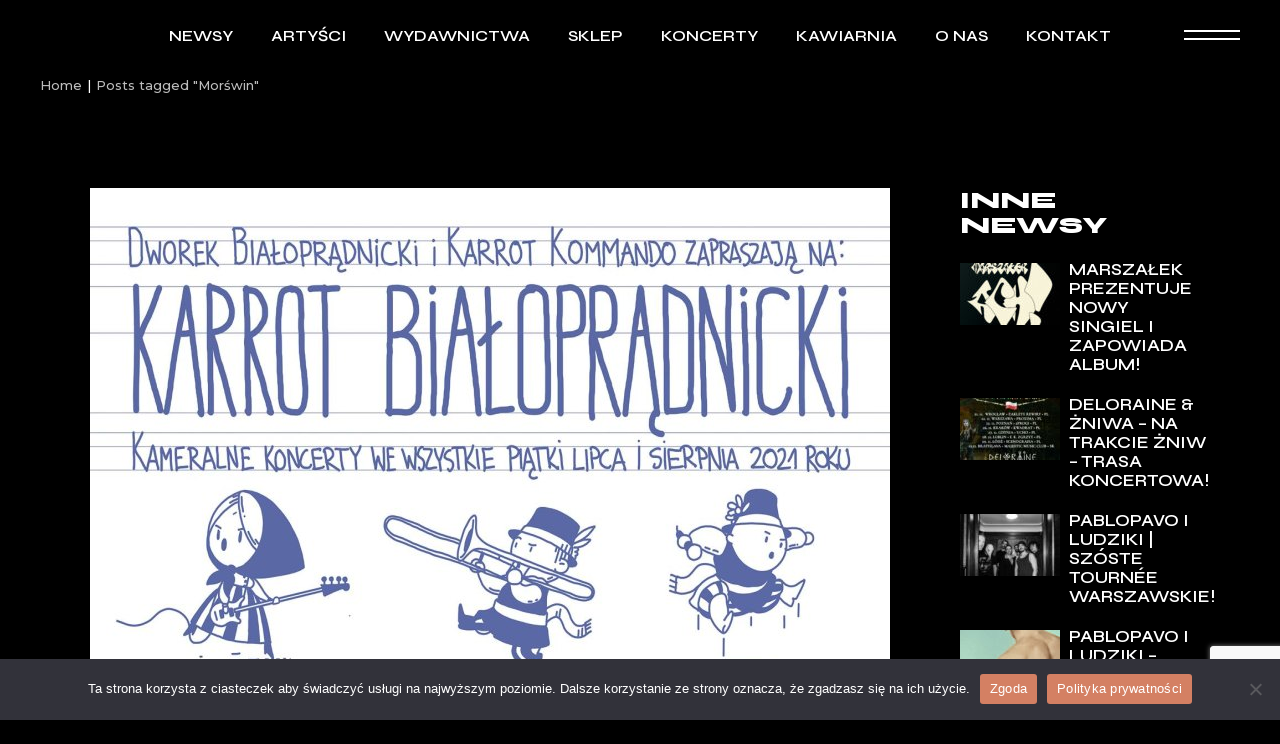

--- FILE ---
content_type: text/html; charset=UTF-8
request_url: https://karrot.pl/tag/morswin/
body_size: 20453
content:
<!DOCTYPE html>
<html lang="pl-PL">
<head>
	<meta charset="UTF-8">
	<meta name="viewport" content="width=device-width, initial-scale=1, user-scalable=yes">

	<title>Morświn &#8211; Karrot Kommando</title>
<meta name='robots' content='max-image-preview:large' />
<link rel='dns-prefetch' href='//fonts.googleapis.com' />
<link rel="alternate" type="application/rss+xml" title="Karrot Kommando &raquo; Kanał z wpisami" href="https://karrot.pl/feed/" />
<link rel="alternate" type="application/rss+xml" title="Karrot Kommando &raquo; Kanał z komentarzami" href="https://karrot.pl/comments/feed/" />
<link rel="alternate" type="application/rss+xml" title="Karrot Kommando &raquo; Kanał z wpisami otagowanymi jako Morświn" href="https://karrot.pl/tag/morswin/feed/" />
<style id='wp-img-auto-sizes-contain-inline-css' type='text/css'>
img:is([sizes=auto i],[sizes^="auto," i]){contain-intrinsic-size:3000px 1500px}
/*# sourceURL=wp-img-auto-sizes-contain-inline-css */
</style>
<link rel='stylesheet' id='sbi_styles-css' href='https://karrot.pl/wp-content/plugins/instagram-feed/css/sbi-styles.min.css?ver=6.10.0' type='text/css' media='all' />
<link rel='stylesheet' id='dripicons-css' href='https://karrot.pl/wp-content/plugins/micdrop-core/inc/icons/dripicons/assets/css/dripicons.min.css?ver=1.2.6' type='text/css' media='all' />
<link rel='stylesheet' id='elegant-icons-css' href='https://karrot.pl/wp-content/plugins/micdrop-core/inc/icons/elegant-icons/assets/css/elegant-icons.min.css?ver=1.2.6' type='text/css' media='all' />
<link rel='stylesheet' id='font-awesome-css' href='https://karrot.pl/wp-content/plugins/micdrop-core/inc/icons/font-awesome/assets/css/all.min.css?ver=1.2.6' type='text/css' media='all' />
<link rel='stylesheet' id='ionicons-css' href='https://karrot.pl/wp-content/plugins/micdrop-core/inc/icons/ionicons/assets/css/ionicons.min.css?ver=1.2.6' type='text/css' media='all' />
<link rel='stylesheet' id='linea-icons-css' href='https://karrot.pl/wp-content/plugins/micdrop-core/inc/icons/linea-icons/assets/css/linea-icons.min.css?ver=1.2.6' type='text/css' media='all' />
<link rel='stylesheet' id='linear-icons-css' href='https://karrot.pl/wp-content/plugins/micdrop-core/inc/icons/linear-icons/assets/css/linear-icons.min.css?ver=1.2.6' type='text/css' media='all' />
<link rel='stylesheet' id='material-icons-css' href='https://fonts.googleapis.com/icon?family=Material+Icons&#038;ver=1.2.6' type='text/css' media='all' />
<link rel='stylesheet' id='simple-line-icons-css' href='https://karrot.pl/wp-content/plugins/micdrop-core/inc/icons/simple-line-icons/assets/css/simple-line-icons.min.css?ver=1.2.6' type='text/css' media='all' />
<style id='wp-emoji-styles-inline-css' type='text/css'>

	img.wp-smiley, img.emoji {
		display: inline !important;
		border: none !important;
		box-shadow: none !important;
		height: 1em !important;
		width: 1em !important;
		margin: 0 0.07em !important;
		vertical-align: -0.1em !important;
		background: none !important;
		padding: 0 !important;
	}
/*# sourceURL=wp-emoji-styles-inline-css */
</style>
<style id='classic-theme-styles-inline-css' type='text/css'>
/*! This file is auto-generated */
.wp-block-button__link{color:#fff;background-color:#32373c;border-radius:9999px;box-shadow:none;text-decoration:none;padding:calc(.667em + 2px) calc(1.333em + 2px);font-size:1.125em}.wp-block-file__button{background:#32373c;color:#fff;text-decoration:none}
/*# sourceURL=/wp-includes/css/classic-themes.min.css */
</style>
<style id='safe-svg-svg-icon-style-inline-css' type='text/css'>
.safe-svg-cover{text-align:center}.safe-svg-cover .safe-svg-inside{display:inline-block;max-width:100%}.safe-svg-cover svg{fill:currentColor;height:100%;max-height:100%;max-width:100%;width:100%}

/*# sourceURL=https://karrot.pl/wp-content/plugins/safe-svg/dist/safe-svg-block-frontend.css */
</style>
<style id='global-styles-inline-css' type='text/css'>
:root{--wp--preset--aspect-ratio--square: 1;--wp--preset--aspect-ratio--4-3: 4/3;--wp--preset--aspect-ratio--3-4: 3/4;--wp--preset--aspect-ratio--3-2: 3/2;--wp--preset--aspect-ratio--2-3: 2/3;--wp--preset--aspect-ratio--16-9: 16/9;--wp--preset--aspect-ratio--9-16: 9/16;--wp--preset--color--black: #000000;--wp--preset--color--cyan-bluish-gray: #abb8c3;--wp--preset--color--white: #ffffff;--wp--preset--color--pale-pink: #f78da7;--wp--preset--color--vivid-red: #cf2e2e;--wp--preset--color--luminous-vivid-orange: #ff6900;--wp--preset--color--luminous-vivid-amber: #fcb900;--wp--preset--color--light-green-cyan: #7bdcb5;--wp--preset--color--vivid-green-cyan: #00d084;--wp--preset--color--pale-cyan-blue: #8ed1fc;--wp--preset--color--vivid-cyan-blue: #0693e3;--wp--preset--color--vivid-purple: #9b51e0;--wp--preset--gradient--vivid-cyan-blue-to-vivid-purple: linear-gradient(135deg,rgb(6,147,227) 0%,rgb(155,81,224) 100%);--wp--preset--gradient--light-green-cyan-to-vivid-green-cyan: linear-gradient(135deg,rgb(122,220,180) 0%,rgb(0,208,130) 100%);--wp--preset--gradient--luminous-vivid-amber-to-luminous-vivid-orange: linear-gradient(135deg,rgb(252,185,0) 0%,rgb(255,105,0) 100%);--wp--preset--gradient--luminous-vivid-orange-to-vivid-red: linear-gradient(135deg,rgb(255,105,0) 0%,rgb(207,46,46) 100%);--wp--preset--gradient--very-light-gray-to-cyan-bluish-gray: linear-gradient(135deg,rgb(238,238,238) 0%,rgb(169,184,195) 100%);--wp--preset--gradient--cool-to-warm-spectrum: linear-gradient(135deg,rgb(74,234,220) 0%,rgb(151,120,209) 20%,rgb(207,42,186) 40%,rgb(238,44,130) 60%,rgb(251,105,98) 80%,rgb(254,248,76) 100%);--wp--preset--gradient--blush-light-purple: linear-gradient(135deg,rgb(255,206,236) 0%,rgb(152,150,240) 100%);--wp--preset--gradient--blush-bordeaux: linear-gradient(135deg,rgb(254,205,165) 0%,rgb(254,45,45) 50%,rgb(107,0,62) 100%);--wp--preset--gradient--luminous-dusk: linear-gradient(135deg,rgb(255,203,112) 0%,rgb(199,81,192) 50%,rgb(65,88,208) 100%);--wp--preset--gradient--pale-ocean: linear-gradient(135deg,rgb(255,245,203) 0%,rgb(182,227,212) 50%,rgb(51,167,181) 100%);--wp--preset--gradient--electric-grass: linear-gradient(135deg,rgb(202,248,128) 0%,rgb(113,206,126) 100%);--wp--preset--gradient--midnight: linear-gradient(135deg,rgb(2,3,129) 0%,rgb(40,116,252) 100%);--wp--preset--font-size--small: 13px;--wp--preset--font-size--medium: 20px;--wp--preset--font-size--large: 36px;--wp--preset--font-size--x-large: 42px;--wp--preset--spacing--20: 0.44rem;--wp--preset--spacing--30: 0.67rem;--wp--preset--spacing--40: 1rem;--wp--preset--spacing--50: 1.5rem;--wp--preset--spacing--60: 2.25rem;--wp--preset--spacing--70: 3.38rem;--wp--preset--spacing--80: 5.06rem;--wp--preset--shadow--natural: 6px 6px 9px rgba(0, 0, 0, 0.2);--wp--preset--shadow--deep: 12px 12px 50px rgba(0, 0, 0, 0.4);--wp--preset--shadow--sharp: 6px 6px 0px rgba(0, 0, 0, 0.2);--wp--preset--shadow--outlined: 6px 6px 0px -3px rgb(255, 255, 255), 6px 6px rgb(0, 0, 0);--wp--preset--shadow--crisp: 6px 6px 0px rgb(0, 0, 0);}:where(.is-layout-flex){gap: 0.5em;}:where(.is-layout-grid){gap: 0.5em;}body .is-layout-flex{display: flex;}.is-layout-flex{flex-wrap: wrap;align-items: center;}.is-layout-flex > :is(*, div){margin: 0;}body .is-layout-grid{display: grid;}.is-layout-grid > :is(*, div){margin: 0;}:where(.wp-block-columns.is-layout-flex){gap: 2em;}:where(.wp-block-columns.is-layout-grid){gap: 2em;}:where(.wp-block-post-template.is-layout-flex){gap: 1.25em;}:where(.wp-block-post-template.is-layout-grid){gap: 1.25em;}.has-black-color{color: var(--wp--preset--color--black) !important;}.has-cyan-bluish-gray-color{color: var(--wp--preset--color--cyan-bluish-gray) !important;}.has-white-color{color: var(--wp--preset--color--white) !important;}.has-pale-pink-color{color: var(--wp--preset--color--pale-pink) !important;}.has-vivid-red-color{color: var(--wp--preset--color--vivid-red) !important;}.has-luminous-vivid-orange-color{color: var(--wp--preset--color--luminous-vivid-orange) !important;}.has-luminous-vivid-amber-color{color: var(--wp--preset--color--luminous-vivid-amber) !important;}.has-light-green-cyan-color{color: var(--wp--preset--color--light-green-cyan) !important;}.has-vivid-green-cyan-color{color: var(--wp--preset--color--vivid-green-cyan) !important;}.has-pale-cyan-blue-color{color: var(--wp--preset--color--pale-cyan-blue) !important;}.has-vivid-cyan-blue-color{color: var(--wp--preset--color--vivid-cyan-blue) !important;}.has-vivid-purple-color{color: var(--wp--preset--color--vivid-purple) !important;}.has-black-background-color{background-color: var(--wp--preset--color--black) !important;}.has-cyan-bluish-gray-background-color{background-color: var(--wp--preset--color--cyan-bluish-gray) !important;}.has-white-background-color{background-color: var(--wp--preset--color--white) !important;}.has-pale-pink-background-color{background-color: var(--wp--preset--color--pale-pink) !important;}.has-vivid-red-background-color{background-color: var(--wp--preset--color--vivid-red) !important;}.has-luminous-vivid-orange-background-color{background-color: var(--wp--preset--color--luminous-vivid-orange) !important;}.has-luminous-vivid-amber-background-color{background-color: var(--wp--preset--color--luminous-vivid-amber) !important;}.has-light-green-cyan-background-color{background-color: var(--wp--preset--color--light-green-cyan) !important;}.has-vivid-green-cyan-background-color{background-color: var(--wp--preset--color--vivid-green-cyan) !important;}.has-pale-cyan-blue-background-color{background-color: var(--wp--preset--color--pale-cyan-blue) !important;}.has-vivid-cyan-blue-background-color{background-color: var(--wp--preset--color--vivid-cyan-blue) !important;}.has-vivid-purple-background-color{background-color: var(--wp--preset--color--vivid-purple) !important;}.has-black-border-color{border-color: var(--wp--preset--color--black) !important;}.has-cyan-bluish-gray-border-color{border-color: var(--wp--preset--color--cyan-bluish-gray) !important;}.has-white-border-color{border-color: var(--wp--preset--color--white) !important;}.has-pale-pink-border-color{border-color: var(--wp--preset--color--pale-pink) !important;}.has-vivid-red-border-color{border-color: var(--wp--preset--color--vivid-red) !important;}.has-luminous-vivid-orange-border-color{border-color: var(--wp--preset--color--luminous-vivid-orange) !important;}.has-luminous-vivid-amber-border-color{border-color: var(--wp--preset--color--luminous-vivid-amber) !important;}.has-light-green-cyan-border-color{border-color: var(--wp--preset--color--light-green-cyan) !important;}.has-vivid-green-cyan-border-color{border-color: var(--wp--preset--color--vivid-green-cyan) !important;}.has-pale-cyan-blue-border-color{border-color: var(--wp--preset--color--pale-cyan-blue) !important;}.has-vivid-cyan-blue-border-color{border-color: var(--wp--preset--color--vivid-cyan-blue) !important;}.has-vivid-purple-border-color{border-color: var(--wp--preset--color--vivid-purple) !important;}.has-vivid-cyan-blue-to-vivid-purple-gradient-background{background: var(--wp--preset--gradient--vivid-cyan-blue-to-vivid-purple) !important;}.has-light-green-cyan-to-vivid-green-cyan-gradient-background{background: var(--wp--preset--gradient--light-green-cyan-to-vivid-green-cyan) !important;}.has-luminous-vivid-amber-to-luminous-vivid-orange-gradient-background{background: var(--wp--preset--gradient--luminous-vivid-amber-to-luminous-vivid-orange) !important;}.has-luminous-vivid-orange-to-vivid-red-gradient-background{background: var(--wp--preset--gradient--luminous-vivid-orange-to-vivid-red) !important;}.has-very-light-gray-to-cyan-bluish-gray-gradient-background{background: var(--wp--preset--gradient--very-light-gray-to-cyan-bluish-gray) !important;}.has-cool-to-warm-spectrum-gradient-background{background: var(--wp--preset--gradient--cool-to-warm-spectrum) !important;}.has-blush-light-purple-gradient-background{background: var(--wp--preset--gradient--blush-light-purple) !important;}.has-blush-bordeaux-gradient-background{background: var(--wp--preset--gradient--blush-bordeaux) !important;}.has-luminous-dusk-gradient-background{background: var(--wp--preset--gradient--luminous-dusk) !important;}.has-pale-ocean-gradient-background{background: var(--wp--preset--gradient--pale-ocean) !important;}.has-electric-grass-gradient-background{background: var(--wp--preset--gradient--electric-grass) !important;}.has-midnight-gradient-background{background: var(--wp--preset--gradient--midnight) !important;}.has-small-font-size{font-size: var(--wp--preset--font-size--small) !important;}.has-medium-font-size{font-size: var(--wp--preset--font-size--medium) !important;}.has-large-font-size{font-size: var(--wp--preset--font-size--large) !important;}.has-x-large-font-size{font-size: var(--wp--preset--font-size--x-large) !important;}
:where(.wp-block-post-template.is-layout-flex){gap: 1.25em;}:where(.wp-block-post-template.is-layout-grid){gap: 1.25em;}
:where(.wp-block-term-template.is-layout-flex){gap: 1.25em;}:where(.wp-block-term-template.is-layout-grid){gap: 1.25em;}
:where(.wp-block-columns.is-layout-flex){gap: 2em;}:where(.wp-block-columns.is-layout-grid){gap: 2em;}
:root :where(.wp-block-pullquote){font-size: 1.5em;line-height: 1.6;}
/*# sourceURL=global-styles-inline-css */
</style>
<link rel='stylesheet' id='contact-form-7-css' href='https://karrot.pl/wp-content/plugins/contact-form-7/includes/css/styles.css?ver=6.1.4' type='text/css' media='all' />
<link rel='stylesheet' id='cookie-notice-front-css' href='https://karrot.pl/wp-content/plugins/cookie-notice/css/front.min.css?ver=2.5.11' type='text/css' media='all' />
<style id='woocommerce-inline-inline-css' type='text/css'>
.woocommerce form .form-row .required { visibility: visible; }
/*# sourceURL=woocommerce-inline-inline-css */
</style>
<link rel='stylesheet' id='perfect-scrollbar-css' href='https://karrot.pl/wp-content/plugins/micdrop-core/assets/plugins/perfect-scrollbar/perfect-scrollbar.css?ver=6.9' type='text/css' media='all' />
<link rel='stylesheet' id='swiper-css' href='https://karrot.pl/wp-content/plugins/elementor/assets/lib/swiper/v8/css/swiper.min.css?ver=8.4.5' type='text/css' media='all' />
<link rel='stylesheet' id='micdrop-main-css' href='https://karrot.pl/wp-content/themes/micdrop/assets/css/main.min.css?ver=6.9' type='text/css' media='all' />
<link rel='stylesheet' id='micdrop-core-style-css' href='https://karrot.pl/wp-content/plugins/micdrop-core/assets/css/micdrop-core.min.css?ver=6.9' type='text/css' media='all' />
<link rel='stylesheet' id='brands-styles-css' href='https://karrot.pl/wp-content/plugins/woocommerce/assets/css/brands.css?ver=10.3.7' type='text/css' media='all' />
<link rel='stylesheet' id='magnific-popup-css' href='https://karrot.pl/wp-content/plugins/micdrop-core/assets/plugins/magnific-popup/magnific-popup.css?ver=6.9' type='text/css' media='all' />
<link rel='stylesheet' id='micdrop-google-fonts-css' href='https://fonts.googleapis.com/css?family=Syne%3A300%2C400%2C500%2C600%2C700%2C800%7CMontserrat%3A300%2C400%2C500%2C600%2C700%2C800&#038;subset=latin-ext&#038;display=swap&#038;ver=1.0.0' type='text/css' media='all' />
<link rel='stylesheet' id='micdrop-style-css' href='https://karrot.pl/wp-content/themes/micdrop/style.css?ver=6.9' type='text/css' media='all' />
<style id='micdrop-style-inline-css' type='text/css'>
#qodef-page-footer-top-area { padding-left: 30px!important;padding-right: 30px!important;}#qodef-page-footer-top-area-inner { border-top-color: #404040;border-top-width: 1px;border-top-style: solid;}#qodef-page-inner { padding: 0px 0px 80px 0px;}.qodef-header-sticky { background-color: #000000;}.qodef-header-sticky .qodef-header-sticky-inner { padding-left: 40px;padding-right: 40px;}#qodef-page-header .qodef-header-logo-link { height: 60px;padding: 10px;}#qodef-page-header .qodef-header-logo-link.qodef-source--svg-path { color: #000000;}#qodef-page-header .qodef-header-logo-link.qodef-source--svg-path svg { width: 50px;}#qodef-page-header .qodef-header-logo-link.qodef-source--svg-path:hover { color: #ffffff;}#qodef-page-mobile-header .qodef-mobile-header-opener { color: #000000;font-size: 60px;}#qodef-page-mobile-header .qodef-mobile-header-opener svg { width: 60px;}#qodef-page-mobile-header .qodef-mobile-header-logo-link { height: 50px;}.qodef-page-title { height: 28px;}h1, .qodef-h1 { font-size: 3em;}.qodef-header--standard #qodef-page-header { height: 70px;}.qodef-header--standard #qodef-page-header-inner { padding-left: 40px;padding-right: 40px;}.qodef-page-title .qodef-m-content.qodef-content-full-width { padding-left: 40px;padding-right: 40px;}.qodef-header--standard #qodef-page-header-inner:after { clip-path: inset(0 40px);background-color: #000000;height: 1px;}@media only screen and (max-width: 680px){h1, .qodef-h1 { font-size: 1.6em;}}
/*# sourceURL=micdrop-style-inline-css */
</style>
<script type="text/javascript" id="cookie-notice-front-js-before">
/* <![CDATA[ */
var cnArgs = {"ajaxUrl":"https:\/\/karrot.pl\/wp-admin\/admin-ajax.php","nonce":"0f83c9f2c3","hideEffect":"fade","position":"bottom","onScroll":false,"onScrollOffset":100,"onClick":false,"cookieName":"cookie_notice_accepted","cookieTime":2592000,"cookieTimeRejected":2592000,"globalCookie":false,"redirection":false,"cache":false,"revokeCookies":false,"revokeCookiesOpt":"automatic"};

//# sourceURL=cookie-notice-front-js-before
/* ]]> */
</script>
<script type="text/javascript" src="https://karrot.pl/wp-content/plugins/cookie-notice/js/front.min.js?ver=2.5.11" id="cookie-notice-front-js"></script>
<script type="text/javascript" src="https://karrot.pl/wp-includes/js/jquery/jquery.min.js?ver=3.7.1" id="jquery-core-js"></script>
<script type="text/javascript" src="https://karrot.pl/wp-includes/js/jquery/jquery-migrate.min.js?ver=3.4.1" id="jquery-migrate-js"></script>
<script type="text/javascript" src="https://karrot.pl/wp-content/plugins/woocommerce/assets/js/jquery-blockui/jquery.blockUI.min.js?ver=2.7.0-wc.10.3.7" id="wc-jquery-blockui-js" defer="defer" data-wp-strategy="defer"></script>
<script type="text/javascript" id="wc-add-to-cart-js-extra">
/* <![CDATA[ */
var wc_add_to_cart_params = {"ajax_url":"/wp-admin/admin-ajax.php","wc_ajax_url":"/?wc-ajax=%%endpoint%%","i18n_view_cart":"Zobacz koszyk","cart_url":"https://karrot.pl/koszyk/","is_cart":"","cart_redirect_after_add":"no"};
//# sourceURL=wc-add-to-cart-js-extra
/* ]]> */
</script>
<script type="text/javascript" src="https://karrot.pl/wp-content/plugins/woocommerce/assets/js/frontend/add-to-cart.min.js?ver=10.3.7" id="wc-add-to-cart-js" defer="defer" data-wp-strategy="defer"></script>
<script type="text/javascript" src="https://karrot.pl/wp-content/plugins/woocommerce/assets/js/js-cookie/js.cookie.min.js?ver=2.1.4-wc.10.3.7" id="wc-js-cookie-js" defer="defer" data-wp-strategy="defer"></script>
<script type="text/javascript" id="woocommerce-js-extra">
/* <![CDATA[ */
var woocommerce_params = {"ajax_url":"/wp-admin/admin-ajax.php","wc_ajax_url":"/?wc-ajax=%%endpoint%%","i18n_password_show":"Poka\u017c has\u0142o","i18n_password_hide":"Ukryj has\u0142o"};
//# sourceURL=woocommerce-js-extra
/* ]]> */
</script>
<script type="text/javascript" src="https://karrot.pl/wp-content/plugins/woocommerce/assets/js/frontend/woocommerce.min.js?ver=10.3.7" id="woocommerce-js" defer="defer" data-wp-strategy="defer"></script>
<script type="text/javascript" id="WCPAY_ASSETS-js-extra">
/* <![CDATA[ */
var wcpayAssets = {"url":"https://karrot.pl/wp-content/plugins/woocommerce-payments/dist/"};
//# sourceURL=WCPAY_ASSETS-js-extra
/* ]]> */
</script>
<script type="text/javascript" src="https://karrot.pl/wp-content/plugins/woocommerce/assets/js/select2/select2.full.min.js?ver=4.0.3-wc.10.3.7" id="wc-select2-js" defer="defer" data-wp-strategy="defer"></script>
<link rel="https://api.w.org/" href="https://karrot.pl/wp-json/" /><link rel="alternate" title="JSON" type="application/json" href="https://karrot.pl/wp-json/wp/v2/tags/175" /><link rel="EditURI" type="application/rsd+xml" title="RSD" href="https://karrot.pl/xmlrpc.php?rsd" />
<meta name="generator" content="WordPress 6.9" />
<meta name="generator" content="WooCommerce 10.3.7" />


<style type='text/css'> .ae_data .elementor-editor-element-setting {
            display:none !important;
            }
            </style>	<noscript><style>.woocommerce-product-gallery{ opacity: 1 !important; }</style></noscript>
	<meta name="generator" content="Elementor 3.33.4; features: additional_custom_breakpoints; settings: css_print_method-external, google_font-enabled, font_display-auto">
			<style>
				.e-con.e-parent:nth-of-type(n+4):not(.e-lazyloaded):not(.e-no-lazyload),
				.e-con.e-parent:nth-of-type(n+4):not(.e-lazyloaded):not(.e-no-lazyload) * {
					background-image: none !important;
				}
				@media screen and (max-height: 1024px) {
					.e-con.e-parent:nth-of-type(n+3):not(.e-lazyloaded):not(.e-no-lazyload),
					.e-con.e-parent:nth-of-type(n+3):not(.e-lazyloaded):not(.e-no-lazyload) * {
						background-image: none !important;
					}
				}
				@media screen and (max-height: 640px) {
					.e-con.e-parent:nth-of-type(n+2):not(.e-lazyloaded):not(.e-no-lazyload),
					.e-con.e-parent:nth-of-type(n+2):not(.e-lazyloaded):not(.e-no-lazyload) * {
						background-image: none !important;
					}
				}
			</style>
			<meta name="generator" content="Powered by Slider Revolution 6.7.34 - responsive, Mobile-Friendly Slider Plugin for WordPress with comfortable drag and drop interface." />
<link rel="icon" href="https://karrot.pl/wp-content/uploads/2022/02/cropped-favicon-32x32.png" sizes="32x32" />
<link rel="icon" href="https://karrot.pl/wp-content/uploads/2022/02/cropped-favicon-192x192.png" sizes="192x192" />
<link rel="apple-touch-icon" href="https://karrot.pl/wp-content/uploads/2022/02/cropped-favicon-180x180.png" />
<meta name="msapplication-TileImage" content="https://karrot.pl/wp-content/uploads/2022/02/cropped-favicon-270x270.png" />
<script>function setREVStartSize(e){
			//window.requestAnimationFrame(function() {
				window.RSIW = window.RSIW===undefined ? window.innerWidth : window.RSIW;
				window.RSIH = window.RSIH===undefined ? window.innerHeight : window.RSIH;
				try {
					var pw = document.getElementById(e.c).parentNode.offsetWidth,
						newh;
					pw = pw===0 || isNaN(pw) || (e.l=="fullwidth" || e.layout=="fullwidth") ? window.RSIW : pw;
					e.tabw = e.tabw===undefined ? 0 : parseInt(e.tabw);
					e.thumbw = e.thumbw===undefined ? 0 : parseInt(e.thumbw);
					e.tabh = e.tabh===undefined ? 0 : parseInt(e.tabh);
					e.thumbh = e.thumbh===undefined ? 0 : parseInt(e.thumbh);
					e.tabhide = e.tabhide===undefined ? 0 : parseInt(e.tabhide);
					e.thumbhide = e.thumbhide===undefined ? 0 : parseInt(e.thumbhide);
					e.mh = e.mh===undefined || e.mh=="" || e.mh==="auto" ? 0 : parseInt(e.mh,0);
					if(e.layout==="fullscreen" || e.l==="fullscreen")
						newh = Math.max(e.mh,window.RSIH);
					else{
						e.gw = Array.isArray(e.gw) ? e.gw : [e.gw];
						for (var i in e.rl) if (e.gw[i]===undefined || e.gw[i]===0) e.gw[i] = e.gw[i-1];
						e.gh = e.el===undefined || e.el==="" || (Array.isArray(e.el) && e.el.length==0)? e.gh : e.el;
						e.gh = Array.isArray(e.gh) ? e.gh : [e.gh];
						for (var i in e.rl) if (e.gh[i]===undefined || e.gh[i]===0) e.gh[i] = e.gh[i-1];
											
						var nl = new Array(e.rl.length),
							ix = 0,
							sl;
						e.tabw = e.tabhide>=pw ? 0 : e.tabw;
						e.thumbw = e.thumbhide>=pw ? 0 : e.thumbw;
						e.tabh = e.tabhide>=pw ? 0 : e.tabh;
						e.thumbh = e.thumbhide>=pw ? 0 : e.thumbh;
						for (var i in e.rl) nl[i] = e.rl[i]<window.RSIW ? 0 : e.rl[i];
						sl = nl[0];
						for (var i in nl) if (sl>nl[i] && nl[i]>0) { sl = nl[i]; ix=i;}
						var m = pw>(e.gw[ix]+e.tabw+e.thumbw) ? 1 : (pw-(e.tabw+e.thumbw)) / (e.gw[ix]);
						newh =  (e.gh[ix] * m) + (e.tabh + e.thumbh);
					}
					var el = document.getElementById(e.c);
					if (el!==null && el) el.style.height = newh+"px";
					el = document.getElementById(e.c+"_wrapper");
					if (el!==null && el) {
						el.style.height = newh+"px";
						el.style.display = "block";
					}
				} catch(e){
					console.log("Failure at Presize of Slider:" + e)
				}
			//});
		  };</script>
		<style type="text/css" id="wp-custom-css">
			.cross-sells {display:none}

.qodef-m-button {display:none!important}


.qodef-pricing-table .qodef-m-price .qodef-m-price-currency {
	font-size: 0.6em;}
   



.qodef-e-info-author {display: none;}


.qodef-album.qodef-item-layout--comperhensive .qodef-e-inner .qodef-e-content .qodef-e-info-items .qodef-e-label {font-size: 14px;}

.qodef-album.qodef-item-layout--comperhensive .qodef-e-inner .qodef-e-content .qodef-e-info-items .qodef-e-info-content {font-size: 14px;}

.qodef-tracks-list .qodef-e .qodef-e-action {display: none;}
		
		.qodef-album.qodef-item-layout--comperhensive .qodef-e-label {
			margin: 20px 0;}

.qodef-artist-item .qodef-artist-video-holder {
    position: relative;
    display: flex;
    align-items: center;
    margin: 0px 0px 50px 0px!important;
}

.qodef-album-player.qodef-layout--boxed.qodef--has-album .qodef-m-player {
	display:none;
}

#qodef-woo-page.qodef--single .qodef-woo-single-inner .qodef-woo-product-title {
  	font-size: 2em;}

.woocommerce-page div.woocommerce .shop_table td ul li {
    margin: 0 0 10px;
    padding: 0;
    display: flex;
}

#qodef-page-footer .qodef-alignment--left {text-align:center!important}

#qodef-woo-page .qodef-woo-product-mark, .qodef-woo-shortcode .qodef-woo-product-mark {

    background-color: yellow;
}

.wpcf7-list-item-label {font-size: 14px!important}		</style>
		</head>
<body data-rsssl=1 class="archive tag tag-morswin tag-175 wp-theme-micdrop theme-micdrop cookies-not-set qode-framework-1.2.6 woocommerce-no-js micdrop-core-1.3 qode-optimizer-1.0.4 micdrop-1.3.1 qodef-content-grid-1300 qodef-back-to-top--enabled  qodef-header--standard qodef-header-appearance--none qodef-mobile-header--standard qodef-drop-down-second--full-width qodef-drop-down-second--animate-height qodef-header-standard--center qodef-search--fullscreen elementor-default elementor-kit-7" itemscope itemtype="https://schema.org/WebPage">


	<a class="skip-link screen-reader-text" href="#qodef-page-content">Skip to the content</a>	<div id="qodef-page-wrapper" class="">
		<header id="qodef-page-header"  role="banner">
		<div id="qodef-page-header-inner" class="">
		<div class="qodef-header-wrapper">
	<div class="qodef-header-logo">
		<a itemprop="url" class="qodef-header-logo-link qodef-height--set qodef-source--image" href="https://karrot.pl/" rel="home">
	<img fetchpriority="high" width="1376" height="523" src="https://karrot.pl/wp-content/uploads/2022/02/logo_kk-dark.png" class="qodef-header-logo-image qodef--main" alt="logo main" itemprop="image" srcset="https://karrot.pl/wp-content/uploads/2022/02/logo_kk-dark.png 1376w, https://karrot.pl/wp-content/uploads/2022/02/logo_kk-dark-600x228.png 600w, https://karrot.pl/wp-content/uploads/2022/02/logo_kk-dark-300x114.png 300w, https://karrot.pl/wp-content/uploads/2022/02/logo_kk-dark-1024x389.png 1024w, https://karrot.pl/wp-content/uploads/2022/02/logo_kk-dark-768x292.png 768w" sizes="(max-width: 1376px) 100vw, 1376px" /><img width="1376" height="523" src="https://karrot.pl/wp-content/uploads/2022/02/logo_kk-dark.png" class="qodef-header-logo-image qodef--dark" alt="logo dark" itemprop="image" srcset="https://karrot.pl/wp-content/uploads/2022/02/logo_kk-dark.png 1376w, https://karrot.pl/wp-content/uploads/2022/02/logo_kk-dark-600x228.png 600w, https://karrot.pl/wp-content/uploads/2022/02/logo_kk-dark-300x114.png 300w, https://karrot.pl/wp-content/uploads/2022/02/logo_kk-dark-1024x389.png 1024w, https://karrot.pl/wp-content/uploads/2022/02/logo_kk-dark-768x292.png 768w" sizes="(max-width: 1376px) 100vw, 1376px" /><img width="1376" height="523" src="https://karrot.pl/wp-content/uploads/2022/02/logo_kk-light.png" class="qodef-header-logo-image qodef--light" alt="logo light" itemprop="image" srcset="https://karrot.pl/wp-content/uploads/2022/02/logo_kk-light.png 1376w, https://karrot.pl/wp-content/uploads/2022/02/logo_kk-light-600x228.png 600w, https://karrot.pl/wp-content/uploads/2022/02/logo_kk-light-300x114.png 300w, https://karrot.pl/wp-content/uploads/2022/02/logo_kk-light-1024x389.png 1024w, https://karrot.pl/wp-content/uploads/2022/02/logo_kk-light-768x292.png 768w" sizes="(max-width: 1376px) 100vw, 1376px" /></a>
	</div>
		<nav class="qodef-header-navigation" role="navigation" aria-label="Top Menu">
		<ul id="menu-new-1" class="menu"><li class="menu-item menu-item-type-post_type menu-item-object-page menu-item-8198"><a href="https://karrot.pl/news/"><span class="qodef-menu-item-text">Newsy</span></a></li>
<li class="menu-item menu-item-type-post_type menu-item-object-page menu-item-8188"><a href="https://karrot.pl/artysci/"><span class="qodef-menu-item-text">Artyści</span></a></li>
<li class="menu-item menu-item-type-post_type menu-item-object-page menu-item-8191"><a href="https://karrot.pl/wydawnictwa/"><span class="qodef-menu-item-text">Wydawnictwa</span></a></li>
<li class="menu-item menu-item-type-post_type menu-item-object-page menu-item-8212"><a href="https://karrot.pl/sklep/"><span class="qodef-menu-item-text">Sklep</span></a></li>
<li class="menu-item menu-item-type-post_type menu-item-object-page menu-item-8192"><a href="https://karrot.pl/koncerty/"><span class="qodef-menu-item-text">Koncerty</span></a></li>
<li class="menu-item menu-item-type-custom menu-item-object-custom menu-item-8213"><a href="https://www.facebook.com/karrotkawaikultura"><span class="qodef-menu-item-text">Kawiarnia</span></a></li>
<li class="menu-item menu-item-type-post_type menu-item-object-page menu-item-8190"><a href="https://karrot.pl/o-nas/"><span class="qodef-menu-item-text">O nas</span></a></li>
<li class="menu-item menu-item-type-post_type menu-item-object-page menu-item-8189"><a href="https://karrot.pl/kontakt/"><span class="qodef-menu-item-text">Kontakt</span></a></li>
</ul>	</nav>
	<div class="qodef-widget-holder qodef--one">
		<div id="micdrop_core_side_area_opener-3" class="widget widget_micdrop_core_side_area_opener qodef-header-widget-area-one" data-area="header-widget-one"><a href="javascript:void(0)"  class="qodef-opener-icon qodef-m qodef-source--svg-path qodef-side-area-opener"  >
	<span class="qodef-m-icon qodef--open">
		<svg class="qodef-micdrop-opener" xmlns="http://www.w3.org/2000/svg" width="56" height="11" viewBox="0 0 56 11"><rect y="1" width="56" height="2"></rect><rect y="9" width="56" height="2"></rect><rect y="1" width="56" height="2"></rect><rect y="9" width="56" height="2"></rect></svg>	</span>
		</a>
</div>	</div>
</div>
	</div>
	</header>
<header id="qodef-page-mobile-header" role="banner">
		<div id="qodef-page-mobile-header-inner" class="">
		<a itemprop="url" class="qodef-mobile-header-logo-link qodef-height--set qodef-source--image" href="https://karrot.pl/" rel="home">
	<img fetchpriority="high" width="1376" height="523" src="https://karrot.pl/wp-content/uploads/2022/02/logo_kk-dark.png" class="qodef-header-logo-image qodef--main" alt="logo main" itemprop="image" srcset="https://karrot.pl/wp-content/uploads/2022/02/logo_kk-dark.png 1376w, https://karrot.pl/wp-content/uploads/2022/02/logo_kk-dark-600x228.png 600w, https://karrot.pl/wp-content/uploads/2022/02/logo_kk-dark-300x114.png 300w, https://karrot.pl/wp-content/uploads/2022/02/logo_kk-dark-1024x389.png 1024w, https://karrot.pl/wp-content/uploads/2022/02/logo_kk-dark-768x292.png 768w" sizes="(max-width: 1376px) 100vw, 1376px" /></a>
<a href="javascript:void(0)"  class="qodef-opener-icon qodef-m qodef-source--svg-path qodef-mobile-header-opener"  >
	<span class="qodef-m-icon qodef--open">
		<svg xmlns="http://www.w3.org/2000/svg" width="56" height="11" viewBox="0 0 56 11"><rect y=".5" width="56" height="2"></rect><rect y="8.5" width="56" height="2"></rect></svg>	</span>
			<span class="qodef-m-icon qodef--close">
			<svg class="qodef-mobile-close" xmlns="http://www.w3.org/2000/svg" width="34.0512" height="32.876" viewBox="0 0 34.0512 32.876"><rect x="29.0257" y="7.7713" width="2" height="45.3333" transform="translate(-25.7263 16.9663) rotate(-46.0987)"/><rect x="7.3589" y="29.438" width="45.3333" height="2" transform="translate(-25.7152 15.3266) rotate(-43.9013)"/></svg>		</span>
		</a>
	<nav class="qodef-mobile-header-navigation" role="navigation" aria-label="Mobile Menu">
		<ul id="menu-new-3" class="qodef-content-grid"><li class="menu-item menu-item-type-post_type menu-item-object-page menu-item-8198"><a href="https://karrot.pl/news/"><span class="qodef-menu-item-text">Newsy</span></a></li>
<li class="menu-item menu-item-type-post_type menu-item-object-page menu-item-8188"><a href="https://karrot.pl/artysci/"><span class="qodef-menu-item-text">Artyści</span></a></li>
<li class="menu-item menu-item-type-post_type menu-item-object-page menu-item-8191"><a href="https://karrot.pl/wydawnictwa/"><span class="qodef-menu-item-text">Wydawnictwa</span></a></li>
<li class="menu-item menu-item-type-post_type menu-item-object-page menu-item-8212"><a href="https://karrot.pl/sklep/"><span class="qodef-menu-item-text">Sklep</span></a></li>
<li class="menu-item menu-item-type-post_type menu-item-object-page menu-item-8192"><a href="https://karrot.pl/koncerty/"><span class="qodef-menu-item-text">Koncerty</span></a></li>
<li class="menu-item menu-item-type-custom menu-item-object-custom menu-item-8213"><a href="https://www.facebook.com/karrotkawaikultura"><span class="qodef-menu-item-text">Kawiarnia</span></a></li>
<li class="menu-item menu-item-type-post_type menu-item-object-page menu-item-8190"><a href="https://karrot.pl/o-nas/"><span class="qodef-menu-item-text">O nas</span></a></li>
<li class="menu-item menu-item-type-post_type menu-item-object-page menu-item-8189"><a href="https://karrot.pl/kontakt/"><span class="qodef-menu-item-text">Kontakt</span></a></li>
</ul>	</nav>
	</div>
	</header>
		<div id="qodef-page-outer">
			<div class="qodef-page-title qodef-m qodef-title--breadcrumbs qodef-alignment--left qodef-vertical-alignment--vertical-center">
		<div class="qodef-m-inner">
		<div class="qodef-m-content qodef-content-full-width ">
	<div itemprop="breadcrumb" class="qodef-breadcrumbs"><a itemprop="url" class="qodef-breadcrumbs-link" href="https://karrot.pl/"><span itemprop="title">Home</span></a><span class="qodef-breadcrumbs-separator"></span><span itemprop="title" class="qodef-breadcrumbs-current">Posts tagged &quot;Morświn&quot;</span></div></div>
	</div>
	</div>
			<div id="qodef-page-inner" class="qodef-content-grid">
<main id="qodef-page-content" class="qodef-grid qodef-layout--template qodef-gutter--huge" role="main">
	<div class="qodef-grid-inner clear">
		<div class="qodef-grid-item qodef-page-content-section qodef-col--9">
		<div class="qodef-blog qodef-m qodef--list">
		
<article class="qodef-blog-item qodef-e post-9874 post type-post status-publish format-standard has-post-thumbnail hentry category-koncerty category-news category-wydarzenia tag-kapela-ze-wsi-warszawa tag-kirszenbaum tag-morswin tag-pablopavo-i-ludziki tag-paprika-korps tag-swietliki tag-vavamuffin tag-yellow-umbrella tag-zywiolak">
	<div class="qodef-e-inner">
		<div class="qodef-e-media">
		<div class="qodef-e-media-image">
					<a itemprop="url" href="https://karrot.pl/startuje-cykl-koncertow-karrot-bialopradnicki/">
					<img loading="lazy" width="800" height="800" src="https://karrot.pl/wp-content/uploads/2022/04/karrot-koncerty.jpg" class="attachment-full size-full wp-post-image" alt="" decoding="async" srcset="https://karrot.pl/wp-content/uploads/2022/04/karrot-koncerty.jpg 800w, https://karrot.pl/wp-content/uploads/2022/04/karrot-koncerty-300x300.jpg 300w, https://karrot.pl/wp-content/uploads/2022/04/karrot-koncerty-100x100.jpg 100w, https://karrot.pl/wp-content/uploads/2022/04/karrot-koncerty-600x600.jpg 600w, https://karrot.pl/wp-content/uploads/2022/04/karrot-koncerty-150x150.jpg 150w, https://karrot.pl/wp-content/uploads/2022/04/karrot-koncerty-768x768.jpg 768w, https://karrot.pl/wp-content/uploads/2022/04/karrot-koncerty-650x650.jpg 650w" sizes="(max-width: 800px) 100vw, 800px" />					</a>
					</div>
</div>
		<div class="qodef-e-content">
			<div class="qodef-e-top-holder">
				<div class="qodef-e-info">
						<div class="qodef-e-info-category">
		<a href="https://karrot.pl/category/koncerty/" rel="tag">Koncerty</a><a href="https://karrot.pl/category/news/" rel="tag">News</a><a href="https://karrot.pl/category/wydarzenia/" rel="tag">Wydarzenia</a>	</div>
					</div>
			</div>
			<div class="qodef-e-text">
				<h2 itemprop="name" class="qodef-e-title entry-title">
			<a itemprop="url" class="qodef-e-title-link" href="https://karrot.pl/startuje-cykl-koncertow-karrot-bialopradnicki/">
			STARTUJE CYKL KONCERTÓW KARROT BIAŁOPRĄDNICKI!			</a>
	</h2>
		<p itemprop="description" class="qodef-e-excerpt">Już w ten piątek, 2 lipca 2021, w krakowskim Dworku Białoprądnickim startuje nasz cykl koncertów pod nazwą Karrot Białoprądnicki! W każdy piątek lipca i sierpnia na sce</p>
				</div>
			<div class="qodef-e-bottom-holder">
				<div class="qodef-e-left">
					<a itemprop="author" href="https://karrot.pl/author/szpq/" class="qodef-e-info-author">
	by	<span class="qodef-e-info-author-name">Karrot</span>
</a>	<a itemprop="dateCreated" href="https://karrot.pl/2021/07/"  class=" qodef-e-info-date published updated">
		1 lipca, 2021	</a><div class="qodef-info-separator-end"></div>
					</div>
							</div>
		</div>
	</div>
</article>

<article class="qodef-blog-item qodef-e post-9703 post type-post status-publish format-standard has-post-thumbnail hentry category-albumy category-news tag-morswin">
	<div class="qodef-e-inner">
		<div class="qodef-e-media">
		<div class="qodef-e-media-image">
					<a itemprop="url" href="https://karrot.pl/rewolucjaaa-juz-jest/">
					<img loading="lazy" width="800" height="800" src="https://karrot.pl/wp-content/uploads/2022/04/morswin.jpg" class="attachment-full size-full wp-post-image" alt="" decoding="async" srcset="https://karrot.pl/wp-content/uploads/2022/04/morswin.jpg 800w, https://karrot.pl/wp-content/uploads/2022/04/morswin-300x300.jpg 300w, https://karrot.pl/wp-content/uploads/2022/04/morswin-100x100.jpg 100w, https://karrot.pl/wp-content/uploads/2022/04/morswin-600x600.jpg 600w, https://karrot.pl/wp-content/uploads/2022/04/morswin-150x150.jpg 150w, https://karrot.pl/wp-content/uploads/2022/04/morswin-768x768.jpg 768w, https://karrot.pl/wp-content/uploads/2022/04/morswin-650x650.jpg 650w" sizes="(max-width: 800px) 100vw, 800px" />					</a>
					</div>
</div>
		<div class="qodef-e-content">
			<div class="qodef-e-top-holder">
				<div class="qodef-e-info">
						<div class="qodef-e-info-category">
		<a href="https://karrot.pl/category/albumy/" rel="tag">Albumy</a><a href="https://karrot.pl/category/news/" rel="tag">News</a>	</div>
					</div>
			</div>
			<div class="qodef-e-text">
				<h2 itemprop="name" class="qodef-e-title entry-title">
			<a itemprop="url" class="qodef-e-title-link" href="https://karrot.pl/rewolucjaaa-juz-jest/">
			REWOLUCJAAA JUŻ JEST!			</a>
	</h2>
		<p itemprop="description" class="qodef-e-excerpt">Krakowska supergrupa Morświn przedstawiła światu swój debiut fonograficzny zatytułowany &#8222;Rewolucjaaa&#8221;! Najbardziej oczekiwany album Karrot Kommando stopniowo przed</p>
				</div>
			<div class="qodef-e-bottom-holder">
				<div class="qodef-e-left">
					<a itemprop="author" href="https://karrot.pl/author/szpq/" class="qodef-e-info-author">
	by	<span class="qodef-e-info-author-name">Karrot</span>
</a>	<a itemprop="dateCreated" href="https://karrot.pl/2021/04/"  class=" qodef-e-info-date published updated">
		12 kwietnia, 2021	</a><div class="qodef-info-separator-end"></div>
					</div>
							</div>
		</div>
	</div>
</article>
	</div>
</div>
	<div class="qodef-grid-item qodef-page-sidebar-section qodef-col--3">
			<aside id="qodef-page-sidebar" role="complementary">
		<div id="micdrop_core_blog_list-2" class="widget widget_micdrop_core_blog_list" data-area="qodef-main-sidebar"><h5 class="qodef-widget-title">Inne newsy</h5><div class="qodef-shortcode qodef-m qodef-blog qodef-item-layout--simple qodef-top-info--yes qodef-grid qodef-layout--columns qodef-gutter--no qodef-col-num--1 qodef-item-layout--simple qodef--no-bottom-space qodef-pagination--off qodef-responsive--predefined" data-options="{&quot;plugin&quot;:&quot;micdrop_core&quot;,&quot;module&quot;:&quot;blog\/shortcodes&quot;,&quot;shortcode&quot;:&quot;blog-list&quot;,&quot;post_type&quot;:&quot;post&quot;,&quot;next_page&quot;:&quot;2&quot;,&quot;max_pages_num&quot;:14,&quot;behavior&quot;:&quot;columns&quot;,&quot;images_proportion&quot;:&quot;custom&quot;,&quot;custom_image_width&quot;:&quot;100&quot;,&quot;custom_image_height&quot;:&quot;62&quot;,&quot;columns&quot;:&quot;1&quot;,&quot;columns_responsive&quot;:&quot;predefined&quot;,&quot;columns_1440&quot;:&quot;1&quot;,&quot;columns_1366&quot;:&quot;1&quot;,&quot;columns_1024&quot;:&quot;1&quot;,&quot;columns_768&quot;:&quot;1&quot;,&quot;columns_680&quot;:&quot;1&quot;,&quot;columns_480&quot;:&quot;1&quot;,&quot;space&quot;:&quot;no&quot;,&quot;posts_per_page&quot;:&quot;6&quot;,&quot;orderby&quot;:&quot;date&quot;,&quot;order&quot;:&quot;DESC&quot;,&quot;additional_params&quot;:&quot;tax&quot;,&quot;tax&quot;:&quot;category&quot;,&quot;tax_slug&quot;:&quot;News&quot;,&quot;layout&quot;:&quot;simple&quot;,&quot;title_tag&quot;:&quot;h6&quot;,&quot;pagination_type&quot;:&quot;no-pagination&quot;,&quot;top_info_title_tag&quot;:&quot;h2&quot;,&quot;top_info_link_text&quot;:&quot;Show All&quot;,&quot;top_info_link_target&quot;:&quot;_self&quot;,&quot;object_class_name&quot;:&quot;MicdropCore_Blog_List_Shortcode&quot;,&quot;taxonomy_filter&quot;:&quot;category&quot;,&quot;additional_query_args&quot;:{&quot;tax_query&quot;:[{&quot;taxonomy&quot;:&quot;category&quot;,&quot;field&quot;:&quot;slug&quot;,&quot;terms&quot;:&quot;News&quot;}]},&quot;space_value&quot;:0}">			<div class="qodef-grid-inner clear">		<article class="qodef-e qodef-blog-item qodef-grid-item qodef-item--custom post-18423 post type-post status-publish format-standard has-post-thumbnail hentry category-news tag-marszalek-news tag-news">	<div class="qodef-e-inner">			<div class="qodef-e-media-image">		<a itemprop="url" href="https://karrot.pl/marszalek-prezentuje-nowy-singiel-i-zapowiada-album/">			<img loading="lazy" src="https://karrot.pl/wp-content/uploads/2025/12/ach_3000x3000-scaled-100x62.jpg" alt="" width="100" height="62" data-ratio="1.6129032258065" />		</a>	</div>		<div class="qodef-e-content">			<div class="qodef-e-text">				<h6 itemprop="name" class="qodef-e-title entry-title" >	<a itemprop="url" class="qodef-e-title-link" href="https://karrot.pl/marszalek-prezentuje-nowy-singiel-i-zapowiada-album/">		Marszałek prezentuje nowy singiel i zapowiada album!	</a></h6>			</div>			<div class="qodef-e-bottom-holder">				<div class="qodef-e-info">						<a itemprop="dateCreated" href="https://karrot.pl/2025/12/"  class=" qodef-e-info-date published updated">		5 grudnia, 2025	</a><div class="qodef-info-separator-end"></div>					</div>			</div>		</div>	</div></article><article class="qodef-e qodef-blog-item qodef-grid-item qodef-item--custom post-18300 post type-post status-publish format-standard has-post-thumbnail hentry category-news tag-news tag-news-slider">	<div class="qodef-e-inner">			<div class="qodef-e-media-image">		<a itemprop="url" href="https://karrot.pl/deloraine-zniwa-na-trakcie-zniwa-trasa-koncertowa/">			<img loading="lazy" src="https://karrot.pl/wp-content/uploads/2025/11/deloraine_tlo-scaled-e1763636141441-100x62.jpg" alt="" width="100" height="62" data-ratio="1.6129032258065" />		</a>	</div>		<div class="qodef-e-content">			<div class="qodef-e-text">				<h6 itemprop="name" class="qodef-e-title entry-title" >	<a itemprop="url" class="qodef-e-title-link" href="https://karrot.pl/deloraine-zniwa-na-trakcie-zniwa-trasa-koncertowa/">		Deloraine &#038; Żniwa &#8211; Na trakcie żniw &#8211; Trasa koncertowa!	</a></h6>			</div>			<div class="qodef-e-bottom-holder">				<div class="qodef-e-info">						<a itemprop="dateCreated" href="https://karrot.pl/2025/11/"  class=" qodef-e-info-date published updated">		1 listopada, 2025	</a><div class="qodef-info-separator-end"></div>					</div>			</div>		</div>	</div></article><article class="qodef-e qodef-blog-item qodef-grid-item qodef-item--custom post-18308 post type-post status-publish format-standard has-post-thumbnail hentry category-news tag-news tag-pablopavo-i-ludziki tag-pablopavo-i-ludziki-news">	<div class="qodef-e-inner">			<div class="qodef-e-media-image">		<a itemprop="url" href="https://karrot.pl/pablopavo-i-ludziki-szoste-tournee-warszawskie/">			<img loading="lazy" src="https://karrot.pl/wp-content/uploads/2025/02/bez-nazwy-3-z-86-e1739804367870-100x62.jpg" alt="" width="100" height="62" data-ratio="1.6129032258065" />		</a>	</div>		<div class="qodef-e-content">			<div class="qodef-e-text">				<h6 itemprop="name" class="qodef-e-title entry-title" >	<a itemprop="url" class="qodef-e-title-link" href="https://karrot.pl/pablopavo-i-ludziki-szoste-tournee-warszawskie/">		Pablopavo i Ludziki | Szóste Tournée Warszawskie!	</a></h6>			</div>			<div class="qodef-e-bottom-holder">				<div class="qodef-e-info">						<a itemprop="dateCreated" href="https://karrot.pl/2025/10/"  class=" qodef-e-info-date published updated">		20 października, 2025	</a><div class="qodef-info-separator-end"></div>					</div>			</div>		</div>	</div></article><article class="qodef-e qodef-blog-item qodef-grid-item qodef-item--custom post-18041 post type-post status-publish format-standard has-post-thumbnail hentry category-news tag-news tag-pablopavo-i-ludziki tag-pablopavo-i-ludziki-news tag-slider">	<div class="qodef-e-inner">			<div class="qodef-e-media-image">		<a itemprop="url" href="https://karrot.pl/pablopavo-i-ludziki-nowy-singiel-i-preorder-lakuny-2/">			<img loading="lazy" src="https://karrot.pl/wp-content/uploads/2025/09/Lakuna2_3000x3000-scaled-100x62.jpg" alt="" width="100" height="62" data-ratio="1.6129032258065" />		</a>	</div>		<div class="qodef-e-content">			<div class="qodef-e-text">				<h6 itemprop="name" class="qodef-e-title entry-title" >	<a itemprop="url" class="qodef-e-title-link" href="https://karrot.pl/pablopavo-i-ludziki-nowy-singiel-i-preorder-lakuny-2/">		Pablopavo i Ludziki &#8211; nowy singiel i preorder Lakuny 2!	</a></h6>			</div>			<div class="qodef-e-bottom-holder">				<div class="qodef-e-info">						<a itemprop="dateCreated" href="https://karrot.pl/2025/10/"  class=" qodef-e-info-date published updated">		7 października, 2025	</a><div class="qodef-info-separator-end"></div>					</div>			</div>		</div>	</div></article><article class="qodef-e qodef-blog-item qodef-grid-item qodef-item--custom post-18029 post type-post status-publish format-video has-post-thumbnail hentry category-filmy category-news tag-pablopavo-filmy tag-pablopavo-news post_format-post-format-video">	<div class="qodef-e-inner">			<div class="qodef-e-media-image">		<a itemprop="url" href="https://karrot.pl/pablopavo-i-ludziki-nikt-nikomu-nic/">			<img loading="lazy" src="https://karrot.pl/wp-content/uploads/2025/04/dziedziniec-scaled-100x62.jpeg" alt="" width="100" height="62" data-ratio="1.6129032258065" />		</a>	</div>		<div class="qodef-e-content">			<div class="qodef-e-text">				<h6 itemprop="name" class="qodef-e-title entry-title" >	<a itemprop="url" class="qodef-e-title-link" href="https://karrot.pl/pablopavo-i-ludziki-nikt-nikomu-nic/">		PABLOPAVO I LUDZIKI &#8211; NIKT NIKOMU NIC	</a></h6>			</div>			<div class="qodef-e-bottom-holder">				<div class="qodef-e-info">						<a itemprop="dateCreated" href="https://karrot.pl/2025/10/"  class=" qodef-e-info-date published updated">		6 października, 2025	</a><div class="qodef-info-separator-end"></div>					</div>			</div>		</div>	</div></article><article class="qodef-e qodef-blog-item qodef-grid-item qodef-item--custom post-17789 post type-post status-publish format-standard has-post-thumbnail hentry category-news tag-kirszenbaum tag-kirszenbaum-news tag-news tag-slider">	<div class="qodef-e-inner">			<div class="qodef-e-media-image">		<a itemprop="url" href="https://karrot.pl/kirszenbaum-feat-naarva-samogongon-live-at-poczta-glowna/">			<img loading="lazy" src="https://karrot.pl/wp-content/uploads/2025/08/3-2-e1756143009577-100x62.png" alt="" width="100" height="62" data-ratio="1.6129032258065" />		</a>	</div>		<div class="qodef-e-content">			<div class="qodef-e-text">				<h6 itemprop="name" class="qodef-e-title entry-title" >	<a itemprop="url" class="qodef-e-title-link" href="https://karrot.pl/kirszenbaum-feat-naarva-samogongon-live-at-poczta-glowna/">		Kirszenbaum (feat. Naarva) | Samogongon (live at Poczta Główna)	</a></h6>			</div>			<div class="qodef-e-bottom-holder">				<div class="qodef-e-info">						<a itemprop="dateCreated" href="https://karrot.pl/2025/08/"  class=" qodef-e-info-date published updated">		25 sierpnia, 2025	</a><div class="qodef-info-separator-end"></div>					</div>			</div>		</div>	</div></article>	</div>	</div></div><div id="micdrop_core_separator-11" class="widget widget_micdrop_core_separator" data-area="qodef-main-sidebar"><div class="qodef-shortcode qodef-m qodef-separator clear">	<div class="qodef-m-line" style="border-style: solid;width: 10px;border-bottom-width: 0px;margin-top: 0px"></div></div></div><div id="categories-2" class="widget widget_categories" data-area="qodef-main-sidebar"><h5 class="qodef-widget-title">Kategorie</h5>
			<ul>
					<li class="cat-item cat-item-16"><a href="https://karrot.pl/category/albumy/">Albumy</a> (7)
</li>
	<li class="cat-item cat-item-103"><a href="https://karrot.pl/category/artysci/">Artyści</a> (28)
</li>
	<li class="cat-item cat-item-596"><a href="https://karrot.pl/category/artysci-archiwum/">Artyści-Archiwum</a> (2)
</li>
	<li class="cat-item cat-item-107"><a href="https://karrot.pl/category/filmy/">Filmy</a> (61)
</li>
	<li class="cat-item cat-item-1"><a href="https://karrot.pl/category/inne/">Inne</a> (5)
</li>
	<li class="cat-item cat-item-18"><a href="https://karrot.pl/category/koncerty/">Koncerty</a> (2)
</li>
	<li class="cat-item cat-item-22"><a href="https://karrot.pl/category/news/">News</a> (82)
</li>
	<li class="cat-item cat-item-499"><a href="https://karrot.pl/category/singiel/">singiel</a> (3)
</li>
	<li class="cat-item cat-item-19"><a href="https://karrot.pl/category/wydarzenia/">Wydarzenia</a> (5)
</li>
			</ul>

			</div><div id="micdrop_core_social_icons_group-3" class="widget widget_micdrop_core_social_icons_group" data-area="qodef-main-sidebar"><h5 class="qodef-widget-title">Sociale</h5>			<div class="qodef-social-icons-group">
				<span class="qodef-shortcode qodef-m qodef-icon-holder qodef-layout--normal"  >			<a itemprop="url" href="https://www.facebook.com/KarrotKommando/" target="_blank">			<span class="qodef-icon-font-awesome fab fa-facebook qodef-icon qodef-e" style="font-size: 17px" ></span>			</a>	</span><span class="qodef-shortcode qodef-m qodef-icon-holder qodef-layout--normal"  >			<a itemprop="url" href="https://www.youtube.com/channel/UCA3VjY4bkQ7WI-vNU6eDvjg" target="_blank">			<span class="qodef-icon-font-awesome fab fa-youtube qodef-icon qodef-e" style="font-size: 17px" ></span>			</a>	</span><span class="qodef-shortcode qodef-m qodef-icon-holder qodef-layout--normal"  >			<a itemprop="url" href="https://www.instagram.com/karrotkommando/" target="_blank">			<span class="qodef-icon-font-awesome fab fa-instagram-square qodef-icon qodef-e" style="font-size: 17px" ></span>			</a>	</span>			</div>
			</div><div id="micdrop_core_separator-12" class="widget widget_micdrop_core_separator" data-area="qodef-main-sidebar"><div class="qodef-shortcode qodef-m qodef-separator clear">	<div class="qodef-m-line" style="border-style: solid;border-bottom-width: 0px;margin-top: 4px"></div></div></div>	</aside>
	</div>
	</div>
</main>
			</div><!-- close #qodef-page-inner div from header.php -->
		</div><!-- close #qodef-page-outer div from header.php -->
		<footer id="qodef-page-footer" class="qodef-skin--none" role="contentinfo">
		<div id="qodef-page-footer-top-area">
		<div id="qodef-page-footer-top-area-inner" class="qodef-content-full-width">
			<div class="qodef-grid qodef-layout--columns qodef-responsive--custom qodef-col-num--4 qodef-col-num--1024--2 qodef-col-num--768--2 qodef-col-num--680--1 qodef-col-num--480--1 qodef-alignment--left">
				<div class="qodef-grid-inner clear">
											<div class="qodef-grid-item">
							<div id="custom_html-27" class="widget_text widget widget_custom_html" data-area="qodef-footer-top-area-column-1"><div class="textwidget custom-html-widget"><strong>KONTAKT</strong><br>
Karrot Kommando<br>ul. Częstochowska 20<br>02-344 warszawa<br><br></div></div>						</div>
											<div class="qodef-grid-item">
							<div id="custom_html-28" class="widget_text widget widget_custom_html" data-area="qodef-footer-top-area-column-2"><div class="textwidget custom-html-widget"><strong>SKLEP</strong><br>
Sprzedaż<br><a href="tel:+48887437777" style="text-decoration: none">+48 887 437 777</a><br>
<a href="mailto:wysylki@karrot.pl" style="text-decoration: none">wysylki@karrot.pl</a><br><br></div></div>						</div>
											<div class="qodef-grid-item">
							<div id="custom_html-29" class="widget_text widget widget_custom_html" data-area="qodef-footer-top-area-column-3"><div class="textwidget custom-html-widget"><strong>KONCERTY</strong><br>
<a href="tel:+48602447556" style="text-decoration: none">+48 602 447 556</a><br>
<a href="tel:+48691159434" style="text-decoration: none">+48 691 159 434</a><br>
<a href="mailto:piotr@karrot.pl" style="text-decoration: none">piotr@karrot.pl</a><br><br></div></div>						</div>
											<div class="qodef-grid-item">
							<div id="custom_html-30" class="widget_text widget widget_custom_html" data-area="qodef-footer-top-area-column-4"><div class="textwidget custom-html-widget"><strong><a href="/o-nas" style="text-decoration: none">O NAS</a></strong><br>
<a href="/wydawnictwa" style="text-decoration: none">WYDAWNICTWA</a><br>
<a href="/artysci" style="text-decoration: none">ARTYŚCI</a><br>
<a href="/kawiarnia" style="text-decoration: none">KAWIARNIA</a></div></div>						</div>
									</div>
			</div>
		</div>
	</div>
	<div id="qodef-page-footer-bottom-area">
		<div id="qodef-page-footer-bottom-area-inner" class="qodef-content-grid">
			<div class="qodef-grid qodef-layout--columns qodef-responsive--custom qodef-col-num--2 qodef-col-num--680--1 qodef-col-num--480--1 qodef-alignment--space-between">
				<div class="qodef-grid-inner clear">
											<div class="qodef-grid-item">
							<div id="custom_html-25" class="widget_text widget widget_custom_html" data-area="qodef-footer-bottom-area-column-1"><div class="textwidget custom-html-widget"><p style="font-size:0.8em">Karrot Kommando © 2025</p></div></div>						</div>
											<div class="qodef-grid-item">
							<div id="custom_html-26" class="widget_text widget widget_custom_html" data-area="qodef-footer-bottom-area-column-2"><div class="textwidget custom-html-widget"><p style="font-size:0.8em"><a href="/polityka-prywatnosci" style="text-decoration: none">Polityka Prywatności</a> | <a href="/regulamin" style="text-decoration: none">Regulamin</a></p></div></div>						</div>
									</div>
			</div>
		</div>
	</div>
</footer>
<div class="qodef-fullscreen-search-holder qodef-m">
	<a href="javascript:void(0)"  class="qodef-opener-icon qodef-m qodef-source--svg-path qodef-m-close"  >
	<span class="qodef-m-icon qodef--open">
		<svg xmlns="http://www.w3.org/2000/svg" width="34.0511" height="32.876" viewBox="0 0 34.0511 32.876"><title>close</title><rect x="16.0256" y="-6.2286" width="2" height="45.3333" transform="translate(-6.6244 17.3071) rotate(-46.0987)"/><rect x="-5.6411" y="15.438" width="45.3333" height="2" transform="translate(-6.6404 16.3997) rotate(-43.9013)"/></svg>	</span>
		</a>
	<div class="qodef-m-inner">
		<form action="https://karrot.pl/" class="qodef-m-form" method="get">
			<input type="text" placeholder="Wyszukaj" name="s" class="qodef-m-form-field" autocomplete="off" required/>
			<button type="submit"  class="qodef-opener-icon qodef-m qodef-source--svg-path qodef-m-form-submit"  >
	<svg xmlns="http://www.w3.org/2000/svg" width="14.8569" height="14.8569" viewBox="0 0 14.8569 14.8569"><title>search</title><path d="M14.8569,13.7144a1.1582,1.1582,0,0,1-1.1426,1.1426,1.0621,1.0621,0,0,1-.8037-.3394L9.8481,11.4644a6.1159,6.1159,0,0,1-3.5625,1.1069,6.1732,6.1732,0,0,1-2.4419-.4956A6.1571,6.1571,0,0,1,.4956,8.7275a6.2635,6.2635,0,0,1,0-4.8838A6.153,6.153,0,0,1,3.8438.4956a6.2635,6.2635,0,0,1,4.8838,0,6.1489,6.1489,0,0,1,3.3481,3.3481,6.1732,6.1732,0,0,1,.4956,2.4419,6.1159,6.1159,0,0,1-1.1069,3.5625l3.0625,3.0625A1.0932,1.0932,0,0,1,14.8569,13.7144ZM9.1118,9.1113a3.8537,3.8537,0,0,0,1.1738-2.8257A3.8556,3.8556,0,0,0,9.1118,3.4595,3.8556,3.8556,0,0,0,6.2856,2.2856,3.8537,3.8537,0,0,0,3.46,3.4595,3.8542,3.8542,0,0,0,2.2856,6.2856,3.8523,3.8523,0,0,0,3.46,9.1113a3.8523,3.8523,0,0,0,2.8257,1.1743A3.8542,3.8542,0,0,0,9.1118,9.1113Z"/></svg></button>
			<div class="qodef-m-form-line"></div>
		</form>
	</div>
</div>
<a id="qodef-back-to-top" href="#" class="qodef--predefined">
	<span class="qodef-back-to-top-icon">
					<svg xmlns="http://www.w3.org/2000/svg" width="10.1215" height="11.4965" viewBox="0 0 10.1215 11.4965"><g><rect x="3.9889" y="1.4548" width="2" height="10.0417"/><polyline class="btt" points="9.593 5.571 5.043 1.058 0.53 5.571"/></g><g><rect x="3.9889" y="1.4548" width="2" height="10.0417"/><polyline class="btt" points="9.593 5.571 5.043 1.058 0.53 5.571"/></g></svg>
				</span>
</a>
	<div id="qodef-side-area" >
		<a href="javascript:void(0)"  class="qodef-opener-icon qodef-m qodef-source--svg-path qodef-side-area-close"  >
	<span class="qodef-m-icon qodef--open">
		<svg xmlns="http://www.w3.org/2000/svg" width="60" height="60" viewBox="0 0 60 60"><title>close</title><rect x="16.0256" y="-6.2286" width="2" height="45.3333" transform="translate(-6.6244 17.3071) rotate(-46.0987)"/><rect x="-5.6411" y="15.438" width="45.3333" height="2" transform="translate(-6.6404 16.3997) rotate(-43.9013)"/></svg>	</span>
		</a>
		<div id="qodef-side-area-inner">
			<div id="custom_html-10" class="widget_text widget widget_custom_html" data-area="side-area"><h5 class="qodef-widget-title">Najnowsze albumy</h5><div class="textwidget custom-html-widget">		<div data-elementor-type="wp-post" data-elementor-id="9403" class="elementor elementor-9403">
						<section class="elementor-section elementor-top-section elementor-element elementor-element-4c35255 elementor-section-boxed elementor-section-height-default elementor-section-height-default qodef-elementor-content-no" data-id="4c35255" data-element_type="section">
						<div class="elementor-container elementor-column-gap-default">
					<div class="elementor-column elementor-col-100 elementor-top-column elementor-element elementor-element-15d65e8" data-id="15d65e8" data-element_type="column">
			<div class="elementor-widget-wrap elementor-element-populated">
						<div class="elementor-element elementor-element-ca75732 elementor-widget elementor-widget-micdrop_core_album_list" data-id="ca75732" data-element_type="widget" data-widget_type="micdrop_core_album_list.default">
				<div class="elementor-widget-container">
					<div class="qodef-shortcode qodef-m qodef-album-list qodef-layout--standard qodef-stores--enabled qodef--hover-gradient-vibrant qodef-grid qodef-layout--columns qodef-gutter--normal qodef-col-num--1 qodef-item-layout--standard qodef--no-bottom-space qodef-pagination--off qodef-responsive--predefined" data-options="{&quot;plugin&quot;:&quot;micdrop_core&quot;,&quot;module&quot;:&quot;post-types\/album\/shortcodes&quot;,&quot;shortcode&quot;:&quot;album-list&quot;,&quot;post_type&quot;:&quot;album&quot;,&quot;next_page&quot;:&quot;2&quot;,&quot;max_pages_num&quot;:50,&quot;posts_per_page&quot;:&quot;3&quot;,&quot;orderby&quot;:&quot;date&quot;,&quot;order&quot;:&quot;DESC&quot;,&quot;behavior&quot;:&quot;columns&quot;,&quot;images_proportion&quot;:&quot;full&quot;,&quot;columns&quot;:&quot;1&quot;,&quot;columns_responsive&quot;:&quot;predefined&quot;,&quot;columns_1440&quot;:&quot;3&quot;,&quot;columns_1366&quot;:&quot;3&quot;,&quot;columns_1024&quot;:&quot;3&quot;,&quot;columns_768&quot;:&quot;3&quot;,&quot;columns_680&quot;:&quot;3&quot;,&quot;columns_480&quot;:&quot;3&quot;,&quot;space&quot;:&quot;normal&quot;,&quot;layout&quot;:&quot;standard&quot;,&quot;title_tag&quot;:&quot;h5&quot;,&quot;enable_filter&quot;:&quot;no&quot;,&quot;pagination_type&quot;:&quot;no-pagination&quot;,&quot;show_top_info&quot;:&quot;no&quot;,&quot;top_info_link_text&quot;:&quot;Show All&quot;,&quot;show_artist&quot;:&quot;yes&quot;,&quot;show_more_button&quot;:&quot;no&quot;,&quot;more_button_link_target&quot;:&quot;_self&quot;,&quot;more_button_link_text&quot;:&quot;View More&quot;,&quot;hide_show_all&quot;:&quot;no&quot;,&quot;enable_stores&quot;:&quot;yes&quot;,&quot;hover_gradient&quot;:&quot;vibrant&quot;,&quot;object_class_name&quot;:&quot;MicdropCore_Album_List_Shortcode&quot;,&quot;additional_query_args&quot;:[],&quot;item_classes&quot;:&quot;qodef-e qodef-grid-item&quot;,&quot;space_value&quot;:15}">
			<div class="qodef-grid-inner clear">
		<div class="qodef-e qodef-grid-item qodef-item--full">
	<div class="qodef-e-inner">
			<div class="qodef-e-media-image">
		<img loading="lazy" width="2560" height="2560" src="https://karrot.pl/wp-content/uploads/2025/09/Lakuna2_3000x3000-scaled.jpg" class="attachment-full size-full" alt="" decoding="async" srcset="https://karrot.pl/wp-content/uploads/2025/09/Lakuna2_3000x3000-scaled.jpg 2560w, https://karrot.pl/wp-content/uploads/2025/09/Lakuna2_3000x3000-300x300.jpg 300w, https://karrot.pl/wp-content/uploads/2025/09/Lakuna2_3000x3000-1024x1024.jpg 1024w, https://karrot.pl/wp-content/uploads/2025/09/Lakuna2_3000x3000-150x150.jpg 150w, https://karrot.pl/wp-content/uploads/2025/09/Lakuna2_3000x3000-768x768.jpg 768w, https://karrot.pl/wp-content/uploads/2025/09/Lakuna2_3000x3000-1536x1536.jpg 1536w, https://karrot.pl/wp-content/uploads/2025/09/Lakuna2_3000x3000-2048x2048.jpg 2048w, https://karrot.pl/wp-content/uploads/2025/09/Lakuna2_3000x3000-650x650.jpg 650w, https://karrot.pl/wp-content/uploads/2025/09/Lakuna2_3000x3000-1300x1300.jpg 1300w, https://karrot.pl/wp-content/uploads/2025/09/Lakuna2_3000x3000-600x600.jpg 600w, https://karrot.pl/wp-content/uploads/2025/09/Lakuna2_3000x3000-100x100.jpg 100w" sizes="(max-width: 2560px) 100vw, 2560px" />					<span class="qodef-e-gradient-holder">
				<span class="qodef-e-gradient">
					<span class="qodef-e-gradient-dot-1"></span>
					<span class="qodef-e-gradient-dot-2"></span>
				</span>
			</span>
			</div>
		<h5 itemprop="name" class="qodef-e-title entry-title" >
	<a itemprop="url" class="qodef-e-title-link" href="https://karrot.pl/album/lakuna-2/">
		Lakuna 2	</a>
</h5>
			<span class="qodef-e-info-content">
					<a itemprop="url" class="qodef-e-info-content-link" href="https://karrot.pl/artist/pablopavo-i-ludziki/">Pablopavo i Ludziki</a>
			</span>
				<a itemprop="url" class="qodef-e-link" href="https://karrot.pl/album/lakuna-2/"></a>
	</div>
</div>
<div class="qodef-e qodef-grid-item qodef-item--full">
	<div class="qodef-e-inner">
			<div class="qodef-e-media-image">
		<img loading="lazy" width="3601" height="3601" src="https://karrot.pl/wp-content/uploads/2025/06/JW-Vinyl-koperta-grafika-na-neta.png" class="attachment-full size-full" alt="" decoding="async" srcset="https://karrot.pl/wp-content/uploads/2025/06/JW-Vinyl-koperta-grafika-na-neta.png 3601w, https://karrot.pl/wp-content/uploads/2025/06/JW-Vinyl-koperta-grafika-na-neta-300x300.png 300w, https://karrot.pl/wp-content/uploads/2025/06/JW-Vinyl-koperta-grafika-na-neta-1024x1024.png 1024w, https://karrot.pl/wp-content/uploads/2025/06/JW-Vinyl-koperta-grafika-na-neta-150x150.png 150w, https://karrot.pl/wp-content/uploads/2025/06/JW-Vinyl-koperta-grafika-na-neta-768x768.png 768w, https://karrot.pl/wp-content/uploads/2025/06/JW-Vinyl-koperta-grafika-na-neta-1536x1536.png 1536w, https://karrot.pl/wp-content/uploads/2025/06/JW-Vinyl-koperta-grafika-na-neta-2048x2048.png 2048w, https://karrot.pl/wp-content/uploads/2025/06/JW-Vinyl-koperta-grafika-na-neta-650x650.png 650w, https://karrot.pl/wp-content/uploads/2025/06/JW-Vinyl-koperta-grafika-na-neta-1300x1300.png 1300w, https://karrot.pl/wp-content/uploads/2025/06/JW-Vinyl-koperta-grafika-na-neta-600x600.png 600w, https://karrot.pl/wp-content/uploads/2025/06/JW-Vinyl-koperta-grafika-na-neta-100x100.png 100w" sizes="(max-width: 3601px) 100vw, 3601px" />					<span class="qodef-e-gradient-holder">
				<span class="qodef-e-gradient">
					<span class="qodef-e-gradient-dot-1"></span>
					<span class="qodef-e-gradient-dot-2"></span>
				</span>
			</span>
			</div>
		<h5 itemprop="name" class="qodef-e-title entry-title" >
	<a itemprop="url" class="qodef-e-title-link" href="https://karrot.pl/album/kirszenbaum-lp/">
		KIRSZENBAUM LP	</a>
</h5>
			<span class="qodef-e-info-content">
					<a itemprop="url" class="qodef-e-info-content-link" href="https://karrot.pl/artist/kirszenbaum/">Kirszenbaum</a>
			</span>
			<div class="qodef-e-stores">
				<div class="qodef-e-stores-items qodef-ei qodef-layout--textual">
							<span class="qodef-ei-item qodef-stream-text">Stream on:</span>
								<a class="qodef-ei-item qodef-store--spotify" href="https://open.spotify.com/album/7JimU0QfoTGYN5bBfvufm2?autoplay=true" target="_blank" title="Spotify">
					<svg class="qodef-ei-item-icon qodef--spotify" xmlns="http://www.w3.org/2000/svg" viewBox="0 0 496 512">
	<path fill="currentColor" d="M248 8C111.1 8 0 119.1 0 256s111.1 248 248 248 248-111.1 248-248S384.9 8 248 8zm100.7 364.9c-4.2 0-6.8-1.3-10.7-3.6-62.4-37.6-135-39.2-206.7-24.5-3.9 1-9 2.6-11.9 2.6-9.7 0-15.8-7.7-15.8-15.8 0-10.3 6.1-15.2 13.6-16.8 81.9-18.1 165.6-16.5 237 26.2 6.1 3.9 9.7 7.4 9.7 16.5s-7.1 15.4-15.2 15.4zm26.9-65.6c-5.2 0-8.7-2.3-12.3-4.2-62.5-37-155.7-51.9-238.6-29.4-4.8 1.3-7.4 2.6-11.9 2.6-10.7 0-19.4-8.7-19.4-19.4s5.2-17.8 15.5-20.7c27.8-7.8 56.2-13.6 97.8-13.6 64.9 0 127.6 16.1 177 45.5 8.1 4.8 11.3 11 11.3 19.7-.1 10.8-8.5 19.5-19.4 19.5zm31-76.2c-5.2 0-8.4-1.3-12.9-3.9-71.2-42.5-198.5-52.7-280.9-29.7-3.6 1-8.1 2.6-12.9 2.6-13.2 0-23.3-10.3-23.3-23.6 0-13.6 8.4-21.3 17.4-23.9 35.2-10.3 74.6-15.2 117.5-15.2 73 0 149.5 15.2 205.4 47.8 7.8 4.5 12.9 10.7 12.9 22.6 0 13.6-11 23.3-23.2 23.3z"></path>
</svg>
				</a>
					</div>
	</div>
		<a itemprop="url" class="qodef-e-link" href="https://karrot.pl/album/kirszenbaum-lp/"></a>
	</div>
</div>
<div class="qodef-e qodef-grid-item qodef-item--full">
	<div class="qodef-e-inner">
			<div class="qodef-e-media-image">
		<img loading="lazy" width="800" height="800" src="https://karrot.pl/wp-content/uploads/2022/04/vabang.jpg" class="attachment-full size-full" alt="" decoding="async" srcset="https://karrot.pl/wp-content/uploads/2022/04/vabang.jpg 800w, https://karrot.pl/wp-content/uploads/2022/04/vabang-300x300.jpg 300w, https://karrot.pl/wp-content/uploads/2022/04/vabang-100x100.jpg 100w, https://karrot.pl/wp-content/uploads/2022/04/vabang-600x600.jpg 600w, https://karrot.pl/wp-content/uploads/2022/04/vabang-150x150.jpg 150w, https://karrot.pl/wp-content/uploads/2022/04/vabang-768x768.jpg 768w, https://karrot.pl/wp-content/uploads/2022/04/vabang-650x650.jpg 650w" sizes="(max-width: 800px) 100vw, 800px" />					<span class="qodef-e-gradient-holder">
				<span class="qodef-e-gradient">
					<span class="qodef-e-gradient-dot-1"></span>
					<span class="qodef-e-gradient-dot-2"></span>
				</span>
			</span>
			</div>
		<h5 itemprop="name" class="qodef-e-title entry-title" >
	<a itemprop="url" class="qodef-e-title-link" href="https://karrot.pl/album/vabang-lp/">
		VABANG! LP	</a>
</h5>
			<span class="qodef-e-info-content">
					<a itemprop="url" class="qodef-e-info-content-link" href="https://karrot.pl/artist/vavamuffin/">Vavamuffin</a>
			</span>
			<div class="qodef-e-stores">
				<div class="qodef-e-stores-items qodef-ei qodef-layout--textual">
							<span class="qodef-ei-item qodef-stream-text">Stream on:</span>
								<a class="qodef-ei-item qodef-store--spotify" href="https://open.spotify.com/album/7JimU0QfoTGYN5bBfvufm2?autoplay=true" target="_blank" title="Spotify">
					<svg class="qodef-ei-item-icon qodef--spotify" xmlns="http://www.w3.org/2000/svg" viewBox="0 0 496 512">
	<path fill="currentColor" d="M248 8C111.1 8 0 119.1 0 256s111.1 248 248 248 248-111.1 248-248S384.9 8 248 8zm100.7 364.9c-4.2 0-6.8-1.3-10.7-3.6-62.4-37.6-135-39.2-206.7-24.5-3.9 1-9 2.6-11.9 2.6-9.7 0-15.8-7.7-15.8-15.8 0-10.3 6.1-15.2 13.6-16.8 81.9-18.1 165.6-16.5 237 26.2 6.1 3.9 9.7 7.4 9.7 16.5s-7.1 15.4-15.2 15.4zm26.9-65.6c-5.2 0-8.7-2.3-12.3-4.2-62.5-37-155.7-51.9-238.6-29.4-4.8 1.3-7.4 2.6-11.9 2.6-10.7 0-19.4-8.7-19.4-19.4s5.2-17.8 15.5-20.7c27.8-7.8 56.2-13.6 97.8-13.6 64.9 0 127.6 16.1 177 45.5 8.1 4.8 11.3 11 11.3 19.7-.1 10.8-8.5 19.5-19.4 19.5zm31-76.2c-5.2 0-8.4-1.3-12.9-3.9-71.2-42.5-198.5-52.7-280.9-29.7-3.6 1-8.1 2.6-12.9 2.6-13.2 0-23.3-10.3-23.3-23.6 0-13.6 8.4-21.3 17.4-23.9 35.2-10.3 74.6-15.2 117.5-15.2 73 0 149.5 15.2 205.4 47.8 7.8 4.5 12.9 10.7 12.9 22.6 0 13.6-11 23.3-23.2 23.3z"></path>
</svg>
				</a>
							<a class="qodef-ei-item qodef-store--youtube" href="https://music.youtube.com/playlist?list=OLAK5uy_nPY2HKsPHmCt-1kjJBYQM8r_ar5AVQTKU&#038;feature=gws_kp_album&#038;feature=gws_kp_artist" target="_blank" title="Youtube">
					<svg class="qodef-ei-item-icon qodef--youtube" xmlns="http://www.w3.org/2000/svg" viewBox="0 0 576 512">
	<path fill="currentColor" d="M549.655 124.083c-6.281-23.65-24.787-42.276-48.284-48.597C458.781 64 288 64 288 64S117.22 64 74.629 75.486c-23.497 6.322-42.003 24.947-48.284 48.597-11.412 42.867-11.412 132.305-11.412 132.305s0 89.438 11.412 132.305c6.281 23.65 24.787 41.5 48.284 47.821C117.22 448 288 448 288 448s170.78 0 213.371-11.486c23.497-6.321 42.003-24.171 48.284-47.821 11.412-42.867 11.412-132.305 11.412-132.305s0-89.438-11.412-132.305zm-317.51 213.508V175.185l142.739 81.205-142.739 81.201z"></path>
</svg>
				</a>
							<a class="qodef-ei-item qodef-store--deezer" href="https://www.deezer.com/album/6605709?autoplay=true" target="_blank" title="Deezer">
					<svg class="qodef-ei-item-icon qodef--deezer" xmlns="http://www.w3.org/2000/svg" viewBox="0 0 576 512">
	<path fill="currentColor" d="M451.46,244.71H576V172H451.46Zm0-173.89v72.67H576V70.82Zm0,275.06H576V273.2H451.46ZM0,447.09H124.54V374.42H0Zm150.47,0H275V374.42H150.47Zm150.52,0H425.53V374.42H301Zm150.47,0H576V374.42H451.46ZM301,345.88H425.53V273.2H301Zm-150.52,0H275V273.2H150.47Zm0-101.17H275V172H150.47Z"></path>
</svg>
				</a>
					</div>
	</div>
		<a itemprop="url" class="qodef-e-link" href="https://karrot.pl/album/vabang-lp/"></a>
	</div>
</div>
	</div>
		</div>
				</div>
				</div>
					</div>
		</div>
					</div>
		</section>
				</div>
		</div></div><div id="micdrop_core_separator-9" class="widget widget_micdrop_core_separator" data-area="side-area"><div class="qodef-shortcode qodef-m qodef-separator clear">	<div class="qodef-m-line" style="border-bottom-width: 0px;margin-top: 15px;margin-bottom: 0px"></div></div></div>		</div>
	</div>
	</div><!-- close #qodef-page-wrapper div from header.php -->
	
		<script>
			window.RS_MODULES = window.RS_MODULES || {};
			window.RS_MODULES.modules = window.RS_MODULES.modules || {};
			window.RS_MODULES.waiting = window.RS_MODULES.waiting || [];
			window.RS_MODULES.defered = true;
			window.RS_MODULES.moduleWaiting = window.RS_MODULES.moduleWaiting || {};
			window.RS_MODULES.type = 'compiled';
		</script>
		<script type="speculationrules">
{"prefetch":[{"source":"document","where":{"and":[{"href_matches":"/*"},{"not":{"href_matches":["/wp-*.php","/wp-admin/*","/wp-content/uploads/*","/wp-content/*","/wp-content/plugins/*","/wp-content/themes/micdrop/*","/*\\?(.+)"]}},{"not":{"selector_matches":"a[rel~=\"nofollow\"]"}},{"not":{"selector_matches":".no-prefetch, .no-prefetch a"}}]},"eagerness":"conservative"}]}
</script>


<!-- Instagram Feed JS -->
<script type="text/javascript">
var sbiajaxurl = "https://karrot.pl/wp-admin/admin-ajax.php";
</script>
			<script>
				const lazyloadRunObserver = () => {
					const lazyloadBackgrounds = document.querySelectorAll( `.e-con.e-parent:not(.e-lazyloaded)` );
					const lazyloadBackgroundObserver = new IntersectionObserver( ( entries ) => {
						entries.forEach( ( entry ) => {
							if ( entry.isIntersecting ) {
								let lazyloadBackground = entry.target;
								if( lazyloadBackground ) {
									lazyloadBackground.classList.add( 'e-lazyloaded' );
								}
								lazyloadBackgroundObserver.unobserve( entry.target );
							}
						});
					}, { rootMargin: '200px 0px 200px 0px' } );
					lazyloadBackgrounds.forEach( ( lazyloadBackground ) => {
						lazyloadBackgroundObserver.observe( lazyloadBackground );
					} );
				};
				const events = [
					'DOMContentLoaded',
					'elementor/lazyload/observe',
				];
				events.forEach( ( event ) => {
					document.addEventListener( event, lazyloadRunObserver );
				} );
			</script>
				<script type='text/javascript'>
		(function () {
			var c = document.body.className;
			c = c.replace(/woocommerce-no-js/, 'woocommerce-js');
			document.body.className = c;
		})();
	</script>
	<link rel='stylesheet' id='wc-blocks-style-css' href='https://karrot.pl/wp-content/plugins/woocommerce/assets/client/blocks/wc-blocks.css?ver=wc-10.3.7' type='text/css' media='all' />
<link rel='stylesheet' id='micdrop-core-elementor-css' href='https://karrot.pl/wp-content/plugins/micdrop-core/inc/plugins/elementor/assets/css/elementor.min.css?ver=6.9' type='text/css' media='all' />
<link rel='stylesheet' id='elementor-icons-css' href='https://karrot.pl/wp-content/plugins/elementor/assets/lib/eicons/css/elementor-icons.min.css?ver=5.44.0' type='text/css' media='all' />
<link rel='stylesheet' id='elementor-frontend-css' href='https://karrot.pl/wp-content/plugins/elementor/assets/css/frontend.min.css?ver=3.33.4' type='text/css' media='all' />
<link rel='stylesheet' id='elementor-post-7-css' href='https://karrot.pl/wp-content/uploads/elementor/css/post-7.css?ver=1769029751' type='text/css' media='all' />
<link rel='stylesheet' id='sbistyles-css' href='https://karrot.pl/wp-content/plugins/instagram-feed/css/sbi-styles.min.css?ver=6.10.0' type='text/css' media='all' />
<link rel='stylesheet' id='elementor-gf-roboto-css' href='https://fonts.googleapis.com/css?family=Roboto:100,100italic,200,200italic,300,300italic,400,400italic,500,500italic,600,600italic,700,700italic,800,800italic,900,900italic&#038;display=auto&#038;subset=latin-ext' type='text/css' media='all' />
<link rel='stylesheet' id='elementor-gf-robotoslab-css' href='https://fonts.googleapis.com/css?family=Roboto+Slab:100,100italic,200,200italic,300,300italic,400,400italic,500,500italic,600,600italic,700,700italic,800,800italic,900,900italic&#038;display=auto&#038;subset=latin-ext' type='text/css' media='all' />
<link rel='stylesheet' id='rs-plugin-settings-css' href='//karrot.pl/wp-content/plugins/revslider/sr6/assets/css/rs6.css?ver=6.7.34' type='text/css' media='all' />
<style id='rs-plugin-settings-inline-css' type='text/css'>
#rs-demo-id {}
/*# sourceURL=rs-plugin-settings-inline-css */
</style>
<script type="text/javascript" src="https://karrot.pl/wp-includes/js/dist/hooks.min.js?ver=dd5603f07f9220ed27f1" id="wp-hooks-js"></script>
<script type="text/javascript" src="https://karrot.pl/wp-includes/js/dist/i18n.min.js?ver=c26c3dc7bed366793375" id="wp-i18n-js"></script>
<script type="text/javascript" id="wp-i18n-js-after">
/* <![CDATA[ */
wp.i18n.setLocaleData( { 'text direction\u0004ltr': [ 'ltr' ] } );
//# sourceURL=wp-i18n-js-after
/* ]]> */
</script>
<script type="text/javascript" src="https://karrot.pl/wp-content/plugins/contact-form-7/includes/swv/js/index.js?ver=6.1.4" id="swv-js"></script>
<script type="text/javascript" id="contact-form-7-js-translations">
/* <![CDATA[ */
( function( domain, translations ) {
	var localeData = translations.locale_data[ domain ] || translations.locale_data.messages;
	localeData[""].domain = domain;
	wp.i18n.setLocaleData( localeData, domain );
} )( "contact-form-7", {"translation-revision-date":"2025-12-11 12:03:49+0000","generator":"GlotPress\/4.0.3","domain":"messages","locale_data":{"messages":{"":{"domain":"messages","plural-forms":"nplurals=3; plural=(n == 1) ? 0 : ((n % 10 >= 2 && n % 10 <= 4 && (n % 100 < 12 || n % 100 > 14)) ? 1 : 2);","lang":"pl"},"This contact form is placed in the wrong place.":["Ten formularz kontaktowy zosta\u0142 umieszczony w niew\u0142a\u015bciwym miejscu."],"Error:":["B\u0142\u0105d:"]}},"comment":{"reference":"includes\/js\/index.js"}} );
//# sourceURL=contact-form-7-js-translations
/* ]]> */
</script>
<script type="text/javascript" id="contact-form-7-js-before">
/* <![CDATA[ */
var wpcf7 = {
    "api": {
        "root": "https:\/\/karrot.pl\/wp-json\/",
        "namespace": "contact-form-7\/v1"
    }
};
//# sourceURL=contact-form-7-js-before
/* ]]> */
</script>
<script type="text/javascript" src="https://karrot.pl/wp-content/plugins/contact-form-7/includes/js/index.js?ver=6.1.4" id="contact-form-7-js"></script>
<script type="text/javascript" src="//karrot.pl/wp-content/plugins/revslider/sr6/assets/js/rbtools.min.js?ver=6.7.29" defer async id="tp-tools-js"></script>
<script type="text/javascript" src="//karrot.pl/wp-content/plugins/revslider/sr6/assets/js/rs6.min.js?ver=6.7.34" defer async id="revmin-js"></script>
<script type="text/javascript" src="https://karrot.pl/wp-content/plugins/micdrop-core/assets/plugins/perfect-scrollbar/perfect-scrollbar.jquery.min.js?ver=1" id="perfect-scrollbar-js"></script>
<script type="text/javascript" src="https://karrot.pl/wp-includes/js/hoverIntent.min.js?ver=1.10.2" id="hoverIntent-js"></script>
<script type="text/javascript" src="https://karrot.pl/wp-includes/js/jquery/ui/core.min.js?ver=1.13.3" id="jquery-ui-core-js"></script>
<script type="text/javascript" src="https://karrot.pl/wp-content/plugins/micdrop-core/assets/plugins/gsap/gsap.min.js?ver=6.9" id="gsap-js"></script>
<script type="text/javascript" src="https://karrot.pl/wp-content/plugins/micdrop-core/assets/plugins/gsap/ScrollTrigger.min.js?ver=6.9" id="scrollTrigger-js"></script>
<script type="text/javascript" src="https://karrot.pl/wp-content/plugins/micdrop-core/assets/plugins/modernizr/modernizr.js?ver=6.9" id="modernizr-js"></script>
<script type="text/javascript" src="https://karrot.pl/wp-content/plugins/micdrop-core/assets/plugins/particles/particles.min.js?ver=6.9" id="particles-js"></script>
<script type="text/javascript" id="micdrop-main-js-js-extra">
/* <![CDATA[ */
var qodefGlobal = {"vars":{"adminBarHeight":0,"iconArrowLeft":"\u003Csvg  xmlns=\"http://www.w3.org/2000/svg\" width=\"11.4965\" height=\"10.1215\" viewBox=\"0 0 11.4965 10.1215\"\u003E\u003Cg\u003E\u003Crect x=\"1.4548\" y=\"3.9889\" width=\"10.0417\" height=\"2\"/\u003E\u003Cpolyline points=\"5.571 0.53 1.058 5.043 5.571 9.593\"/\u003E\u003C/g\u003E\u003Cg\u003E\u003Crect x=\"1.4548\" y=\"3.9889\" width=\"10.0417\" height=\"2\"/\u003E\u003Cpolyline points=\"5.571 0.53 1.058 5.043 5.571 9.593\"/\u003E\u003C/g\u003E\u003C/svg\u003E","iconArrowRight":"\u003Csvg  xmlns=\"http://www.w3.org/2000/svg\" width=\"11.4959\" height=\"10.1209\" viewBox=\"0 0 11.4959 10.1209\"\u003E\u003Cg\u003E\u003Crect y=\"3.9886\" width=\"10.0417\" height=\"2\"/\u003E\u003Cpolyline points=\"5.925 9.593 10.438 5.043 5.925 0.53\"/\u003E\u003C/g\u003E\u003Cg\u003E\u003Crect y=\"3.9886\" width=\"10.0417\" height=\"2\"/\u003E\u003Cpolyline points=\"5.925 9.593 10.438 5.043 5.925 0.53\"/\u003E\u003C/g\u003E\u003C/svg\u003E","iconClose":"\u003Csvg  xmlns=\"http://www.w3.org/2000/svg\" xmlns:xlink=\"http://www.w3.org/1999/xlink\" width=\"32\" height=\"32\" viewBox=\"0 0 32 32\"\u003E\u003Cg\u003E\u003Cpath d=\"M 10.050,23.95c 0.39,0.39, 1.024,0.39, 1.414,0L 17,18.414l 5.536,5.536c 0.39,0.39, 1.024,0.39, 1.414,0 c 0.39-0.39, 0.39-1.024,0-1.414L 18.414,17l 5.536-5.536c 0.39-0.39, 0.39-1.024,0-1.414c-0.39-0.39-1.024-0.39-1.414,0 L 17,15.586L 11.464,10.050c-0.39-0.39-1.024-0.39-1.414,0c-0.39,0.39-0.39,1.024,0,1.414L 15.586,17l-5.536,5.536 C 9.66,22.926, 9.66,23.56, 10.050,23.95z\"\u003E\u003C/path\u003E\u003C/g\u003E\u003C/svg\u003E","topAreaHeight":0,"restUrl":"https://karrot.pl/wp-json/","restNonce":"74d4bfdcdf","paginationRestRoute":"micdrop/v1/get-posts","getAlbumSongRestRoute":"micdrop/v1/get-album-song","authorPaginationRestRoute":"micdrop/v1/get-authors","headerHeight":70,"mobileHeaderHeight":70}};
//# sourceURL=micdrop-main-js-js-extra
/* ]]> */
</script>
<script type="text/javascript" src="https://karrot.pl/wp-content/themes/micdrop/assets/js/main.min.js?ver=6.9" id="micdrop-main-js-js"></script>
<script type="text/javascript" id="google-map-api-js-before">
/* <![CDATA[ */
window.qodefGoogleMapsCallback = function () { jQuery( document ).trigger( "qodefGoogleMapsCallbackEvent" ); };
//# sourceURL=google-map-api-js-before
/* ]]> */
</script>
<script type="text/javascript" src="//maps.googleapis.com/maps/api/js?key=AIzaSyC3cnFnePIQ8lcp6ehu_SO0QxvPidvppDY&amp;loading=async&amp;callback=qodefGoogleMapsCallback&amp;libraries=marker&amp;ver=6.9" id="google-map-api-js"></script>
<script type="text/javascript" src="https://karrot.pl/wp-includes/js/underscore.min.js?ver=1.13.7" id="underscore-js"></script>
<script type="text/javascript" src="https://karrot.pl/wp-content/plugins/micdrop-core/inc/maps/assets/js/custom-marker.js?ver=6.9" id="micdrop-core-map-custom-marker-js"></script>
<script type="text/javascript" src="https://karrot.pl/wp-content/plugins/micdrop-core/inc/maps/assets/js/markerclusterer.js?ver=6.9" id="markerclusterer-js"></script>
<script type="text/javascript" id="micdrop-core-google-map-js-extra">
/* <![CDATA[ */
var qodefMapsVariables = {"global":{"mapStyle":[{"featureType":"all","elementType":"labels.text.fill","stylers":[{"saturation":36},{"color":"#000000"},{"lightness":40}]},{"featureType":"all","elementType":"labels.text.stroke","stylers":[{"visibility":"on"},{"color":"#000000"},{"lightness":16}]},{"featureType":"all","elementType":"labels.icon","stylers":[{"visibility":"off"}]},{"featureType":"administrative","elementType":"geometry.fill","stylers":[{"color":"#000000"},{"lightness":20}]},{"featureType":"administrative","elementType":"geometry.stroke","stylers":[{"color":"#000000"},{"lightness":17},{"weight":1.2}]},{"featureType":"landscape","elementType":"geometry","stylers":[{"color":"#000000"},{"lightness":20}]},{"featureType":"poi","elementType":"geometry","stylers":[{"color":"#000000"},{"lightness":21}]},{"featureType":"road.highway","elementType":"geometry.fill","stylers":[{"color":"#000000"},{"lightness":17}]},{"featureType":"road.highway","elementType":"geometry.stroke","stylers":[{"color":"#000000"},{"lightness":29},{"weight":0.2}]},{"featureType":"road.arterial","elementType":"geometry","stylers":[{"color":"#000000"},{"lightness":18}]},{"featureType":"road.local","elementType":"geometry","stylers":[{"color":"#000000"},{"lightness":16}]},{"featureType":"transit","elementType":"geometry","stylers":[{"color":"#000000"},{"lightness":19}]},{"featureType":"water","elementType":"geometry","stylers":[{"color":"#000000"},{"lightness":17}]}],"mapZoom":12,"mapScrollable":false,"mapDraggable":true,"streetViewControl":true,"zoomControl":true,"mapTypeControl":true,"fullscreenControl":true,"geolocationTitle":"Your location is here"},"multiple":[]};
//# sourceURL=micdrop-core-google-map-js-extra
/* ]]> */
</script>
<script type="text/javascript" src="https://karrot.pl/wp-content/plugins/micdrop-core/inc/maps/assets/js/google-map.js?ver=6.9" id="micdrop-core-google-map-js"></script>
<script type="text/javascript" src="https://karrot.pl/wp-content/plugins/micdrop-core/assets/js/micdrop-core.min.js?ver=6.9" id="micdrop-core-script-js"></script>
<script type="text/javascript" src="https://karrot.pl/wp-content/themes/micdrop/assets/plugins/waitforimages/jquery.waitforimages.js?ver=6.9" id="jquery-waitforimages-js"></script>
<script type="text/javascript" src="https://karrot.pl/wp-content/plugins/elementor/assets/lib/swiper/v8/swiper.min.js?ver=8.4.5" id="swiper-js"></script>
<script type="text/javascript" src="https://karrot.pl/wp-content/plugins/micdrop-core/assets/plugins/magnific-popup/jquery.magnific-popup.min.js?ver=6.9" id="jquery-magnific-popup-js"></script>
<script type="text/javascript" src="https://karrot.pl/wp-content/plugins/woocommerce/assets/js/sourcebuster/sourcebuster.min.js?ver=10.3.7" id="sourcebuster-js-js"></script>
<script type="text/javascript" id="wc-order-attribution-js-extra">
/* <![CDATA[ */
var wc_order_attribution = {"params":{"lifetime":1.0e-5,"session":30,"base64":false,"ajaxurl":"https://karrot.pl/wp-admin/admin-ajax.php","prefix":"wc_order_attribution_","allowTracking":true},"fields":{"source_type":"current.typ","referrer":"current_add.rf","utm_campaign":"current.cmp","utm_source":"current.src","utm_medium":"current.mdm","utm_content":"current.cnt","utm_id":"current.id","utm_term":"current.trm","utm_source_platform":"current.plt","utm_creative_format":"current.fmt","utm_marketing_tactic":"current.tct","session_entry":"current_add.ep","session_start_time":"current_add.fd","session_pages":"session.pgs","session_count":"udata.vst","user_agent":"udata.uag"}};
//# sourceURL=wc-order-attribution-js-extra
/* ]]> */
</script>
<script type="text/javascript" src="https://karrot.pl/wp-content/plugins/woocommerce/assets/js/frontend/order-attribution.min.js?ver=10.3.7" id="wc-order-attribution-js"></script>
<script type="text/javascript" src="https://www.google.com/recaptcha/api.js?render=6Ld8xSssAAAAANP1ztxt4zJAbxk7Ri1Dt718U_Xp&amp;ver=3.0" id="google-recaptcha-js"></script>
<script type="text/javascript" src="https://karrot.pl/wp-includes/js/dist/vendor/wp-polyfill.min.js?ver=3.15.0" id="wp-polyfill-js"></script>
<script type="text/javascript" id="wpcf7-recaptcha-js-before">
/* <![CDATA[ */
var wpcf7_recaptcha = {
    "sitekey": "6Ld8xSssAAAAANP1ztxt4zJAbxk7Ri1Dt718U_Xp",
    "actions": {
        "homepage": "homepage",
        "contactform": "contactform"
    }
};
//# sourceURL=wpcf7-recaptcha-js-before
/* ]]> */
</script>
<script type="text/javascript" src="https://karrot.pl/wp-content/plugins/contact-form-7/modules/recaptcha/index.js?ver=6.1.4" id="wpcf7-recaptcha-js"></script>
<script type="text/javascript" src="https://karrot.pl/wp-content/themes/micdrop/inc/justified-gallery/assets/js/plugins/jquery.justifiedGallery.min.js?ver=1" id="jquery-justified-gallery-js"></script>
<script type="text/javascript" src="https://karrot.pl/wp-content/themes/micdrop/inc/masonry/assets/js/plugins/isotope.pkgd.min.js?ver=6.9" id="isotope-js"></script>
<script type="text/javascript" src="https://karrot.pl/wp-content/themes/micdrop/inc/masonry/assets/js/plugins/packery-mode.pkgd.min.js?ver=6.9" id="packery-js"></script>
<script type="text/javascript" src="https://karrot.pl/wp-content/plugins/elementor/assets/js/webpack.runtime.min.js?ver=3.33.4" id="elementor-webpack-runtime-js"></script>
<script type="text/javascript" src="https://karrot.pl/wp-content/plugins/elementor/assets/js/frontend-modules.min.js?ver=3.33.4" id="elementor-frontend-modules-js"></script>
<script type="text/javascript" id="elementor-frontend-js-before">
/* <![CDATA[ */
var elementorFrontendConfig = {"environmentMode":{"edit":false,"wpPreview":false,"isScriptDebug":false},"i18n":{"shareOnFacebook":"Udost\u0119pnij na Facebooku","shareOnTwitter":"Udost\u0119pnij na X","pinIt":"Przypnij","download":"Pobierz","downloadImage":"Pobierz obrazek","fullscreen":"Tryb pe\u0142noekranowy","zoom":"Powi\u0119ksz","share":"Udost\u0119pnij","playVideo":"Odtw\u00f3rz film","previous":"Poprzednie","next":"Nast\u0119pne","close":"Zamknij","a11yCarouselPrevSlideMessage":"Poprzedni slajd","a11yCarouselNextSlideMessage":"Nast\u0119pny slajd","a11yCarouselFirstSlideMessage":"To jest pierwszy slajd","a11yCarouselLastSlideMessage":"To jest ostatni slajd","a11yCarouselPaginationBulletMessage":"Id\u017a do slajdu"},"is_rtl":false,"breakpoints":{"xs":0,"sm":480,"md":768,"lg":1025,"xl":1440,"xxl":1600},"responsive":{"breakpoints":{"mobile":{"label":"Mobilny pionowy","value":767,"default_value":767,"direction":"max","is_enabled":true},"mobile_extra":{"label":"Mobilny poziomy","value":880,"default_value":880,"direction":"max","is_enabled":false},"tablet":{"label":"Pionowy tablet","value":1024,"default_value":1024,"direction":"max","is_enabled":true},"tablet_extra":{"label":"Poziomy tablet","value":1200,"default_value":1200,"direction":"max","is_enabled":false},"laptop":{"label":"Laptop","value":1366,"default_value":1366,"direction":"max","is_enabled":false},"widescreen":{"label":"Szeroki ekran","value":2400,"default_value":2400,"direction":"min","is_enabled":false}},"hasCustomBreakpoints":false},"version":"3.33.4","is_static":false,"experimentalFeatures":{"additional_custom_breakpoints":true,"landing-pages":true,"home_screen":true,"global_classes_should_enforce_capabilities":true,"e_variables":true,"cloud-library":true,"e_opt_in_v4_page":true,"import-export-customization":true},"urls":{"assets":"https:\/\/karrot.pl\/wp-content\/plugins\/elementor\/assets\/","ajaxurl":"https:\/\/karrot.pl\/wp-admin\/admin-ajax.php","uploadUrl":"https:\/\/karrot.pl\/wp-content\/uploads"},"nonces":{"floatingButtonsClickTracking":"fd703342f3"},"swiperClass":"swiper","settings":{"editorPreferences":[]},"kit":{"active_breakpoints":["viewport_mobile","viewport_tablet"],"global_image_lightbox":"yes","lightbox_enable_counter":"yes","lightbox_enable_fullscreen":"yes","lightbox_enable_zoom":"yes","lightbox_enable_share":"yes","lightbox_title_src":"title","lightbox_description_src":"description"},"post":{"id":0,"title":"Mor\u015bwin &#8211; Karrot Kommando","excerpt":""}};
//# sourceURL=elementor-frontend-js-before
/* ]]> */
</script>
<script type="text/javascript" src="https://karrot.pl/wp-content/plugins/elementor/assets/js/frontend.min.js?ver=3.33.4" id="elementor-frontend-js"></script>
<script type="text/javascript" id="micdrop-core-elementor-js-extra">
/* <![CDATA[ */
var qodefElementorGlobal = {"vars":{"elementorSectionHandler":"","elementorColumnHandler":""}};
var qodefElementorContainerGlobal = {"vars":{"elementorContainerHandler":""}};
//# sourceURL=micdrop-core-elementor-js-extra
/* ]]> */
</script>
<script type="text/javascript" src="https://karrot.pl/wp-content/plugins/micdrop-core/inc/plugins/elementor/assets/js/elementor.min.js?ver=6.9" id="micdrop-core-elementor-js"></script>
<script id="wp-emoji-settings" type="application/json">
{"baseUrl":"https://s.w.org/images/core/emoji/17.0.2/72x72/","ext":".png","svgUrl":"https://s.w.org/images/core/emoji/17.0.2/svg/","svgExt":".svg","source":{"concatemoji":"https://karrot.pl/wp-includes/js/wp-emoji-release.min.js?ver=6.9"}}
</script>
<script type="module">
/* <![CDATA[ */
/*! This file is auto-generated */
const a=JSON.parse(document.getElementById("wp-emoji-settings").textContent),o=(window._wpemojiSettings=a,"wpEmojiSettingsSupports"),s=["flag","emoji"];function i(e){try{var t={supportTests:e,timestamp:(new Date).valueOf()};sessionStorage.setItem(o,JSON.stringify(t))}catch(e){}}function c(e,t,n){e.clearRect(0,0,e.canvas.width,e.canvas.height),e.fillText(t,0,0);t=new Uint32Array(e.getImageData(0,0,e.canvas.width,e.canvas.height).data);e.clearRect(0,0,e.canvas.width,e.canvas.height),e.fillText(n,0,0);const a=new Uint32Array(e.getImageData(0,0,e.canvas.width,e.canvas.height).data);return t.every((e,t)=>e===a[t])}function p(e,t){e.clearRect(0,0,e.canvas.width,e.canvas.height),e.fillText(t,0,0);var n=e.getImageData(16,16,1,1);for(let e=0;e<n.data.length;e++)if(0!==n.data[e])return!1;return!0}function u(e,t,n,a){switch(t){case"flag":return n(e,"\ud83c\udff3\ufe0f\u200d\u26a7\ufe0f","\ud83c\udff3\ufe0f\u200b\u26a7\ufe0f")?!1:!n(e,"\ud83c\udde8\ud83c\uddf6","\ud83c\udde8\u200b\ud83c\uddf6")&&!n(e,"\ud83c\udff4\udb40\udc67\udb40\udc62\udb40\udc65\udb40\udc6e\udb40\udc67\udb40\udc7f","\ud83c\udff4\u200b\udb40\udc67\u200b\udb40\udc62\u200b\udb40\udc65\u200b\udb40\udc6e\u200b\udb40\udc67\u200b\udb40\udc7f");case"emoji":return!a(e,"\ud83e\u1fac8")}return!1}function f(e,t,n,a){let r;const o=(r="undefined"!=typeof WorkerGlobalScope&&self instanceof WorkerGlobalScope?new OffscreenCanvas(300,150):document.createElement("canvas")).getContext("2d",{willReadFrequently:!0}),s=(o.textBaseline="top",o.font="600 32px Arial",{});return e.forEach(e=>{s[e]=t(o,e,n,a)}),s}function r(e){var t=document.createElement("script");t.src=e,t.defer=!0,document.head.appendChild(t)}a.supports={everything:!0,everythingExceptFlag:!0},new Promise(t=>{let n=function(){try{var e=JSON.parse(sessionStorage.getItem(o));if("object"==typeof e&&"number"==typeof e.timestamp&&(new Date).valueOf()<e.timestamp+604800&&"object"==typeof e.supportTests)return e.supportTests}catch(e){}return null}();if(!n){if("undefined"!=typeof Worker&&"undefined"!=typeof OffscreenCanvas&&"undefined"!=typeof URL&&URL.createObjectURL&&"undefined"!=typeof Blob)try{var e="postMessage("+f.toString()+"("+[JSON.stringify(s),u.toString(),c.toString(),p.toString()].join(",")+"));",a=new Blob([e],{type:"text/javascript"});const r=new Worker(URL.createObjectURL(a),{name:"wpTestEmojiSupports"});return void(r.onmessage=e=>{i(n=e.data),r.terminate(),t(n)})}catch(e){}i(n=f(s,u,c,p))}t(n)}).then(e=>{for(const n in e)a.supports[n]=e[n],a.supports.everything=a.supports.everything&&a.supports[n],"flag"!==n&&(a.supports.everythingExceptFlag=a.supports.everythingExceptFlag&&a.supports[n]);var t;a.supports.everythingExceptFlag=a.supports.everythingExceptFlag&&!a.supports.flag,a.supports.everything||((t=a.source||{}).concatemoji?r(t.concatemoji):t.wpemoji&&t.twemoji&&(r(t.twemoji),r(t.wpemoji)))});
//# sourceURL=https://karrot.pl/wp-includes/js/wp-emoji-loader.min.js
/* ]]> */
</script>

		<!-- Cookie Notice plugin v2.5.11 by Hu-manity.co https://hu-manity.co/ -->
		<div id="cookie-notice" role="dialog" class="cookie-notice-hidden cookie-revoke-hidden cn-position-bottom" aria-label="Cookie Notice" style="background-color: rgba(50,50,58,1);"><div class="cookie-notice-container" style="color: #fff"><span id="cn-notice-text" class="cn-text-container">Ta strona korzysta z ciasteczek aby świadczyć usługi na najwyższym poziomie. Dalsze korzystanie ze strony oznacza, że zgadzasz się na ich użycie.</span><span id="cn-notice-buttons" class="cn-buttons-container"><button id="cn-accept-cookie" data-cookie-set="accept" class="cn-set-cookie cn-button" aria-label="Zgoda" style="background-color: #d48063">Zgoda</button><button data-link-url="https://karrot.pl/polityka-prywatnosci/" data-link-target="_blank" id="cn-more-info" class="cn-more-info cn-button" aria-label="Polityka prywatności" style="background-color: #d48063">Polityka prywatności</button></span><button type="button" id="cn-close-notice" data-cookie-set="accept" class="cn-close-icon" aria-label="Nie wyrażam zgody"></button></div>
			
		</div>
		<!-- / Cookie Notice plugin --></body>
</html>


--- FILE ---
content_type: text/html; charset=utf-8
request_url: https://www.google.com/recaptcha/api2/anchor?ar=1&k=6Ld8xSssAAAAANP1ztxt4zJAbxk7Ri1Dt718U_Xp&co=aHR0cHM6Ly9rYXJyb3QucGw6NDQz&hl=en&v=PoyoqOPhxBO7pBk68S4YbpHZ&size=invisible&anchor-ms=20000&execute-ms=30000&cb=hbpr2x2fyrat
body_size: 48311
content:
<!DOCTYPE HTML><html dir="ltr" lang="en"><head><meta http-equiv="Content-Type" content="text/html; charset=UTF-8">
<meta http-equiv="X-UA-Compatible" content="IE=edge">
<title>reCAPTCHA</title>
<style type="text/css">
/* cyrillic-ext */
@font-face {
  font-family: 'Roboto';
  font-style: normal;
  font-weight: 400;
  font-stretch: 100%;
  src: url(//fonts.gstatic.com/s/roboto/v48/KFO7CnqEu92Fr1ME7kSn66aGLdTylUAMa3GUBHMdazTgWw.woff2) format('woff2');
  unicode-range: U+0460-052F, U+1C80-1C8A, U+20B4, U+2DE0-2DFF, U+A640-A69F, U+FE2E-FE2F;
}
/* cyrillic */
@font-face {
  font-family: 'Roboto';
  font-style: normal;
  font-weight: 400;
  font-stretch: 100%;
  src: url(//fonts.gstatic.com/s/roboto/v48/KFO7CnqEu92Fr1ME7kSn66aGLdTylUAMa3iUBHMdazTgWw.woff2) format('woff2');
  unicode-range: U+0301, U+0400-045F, U+0490-0491, U+04B0-04B1, U+2116;
}
/* greek-ext */
@font-face {
  font-family: 'Roboto';
  font-style: normal;
  font-weight: 400;
  font-stretch: 100%;
  src: url(//fonts.gstatic.com/s/roboto/v48/KFO7CnqEu92Fr1ME7kSn66aGLdTylUAMa3CUBHMdazTgWw.woff2) format('woff2');
  unicode-range: U+1F00-1FFF;
}
/* greek */
@font-face {
  font-family: 'Roboto';
  font-style: normal;
  font-weight: 400;
  font-stretch: 100%;
  src: url(//fonts.gstatic.com/s/roboto/v48/KFO7CnqEu92Fr1ME7kSn66aGLdTylUAMa3-UBHMdazTgWw.woff2) format('woff2');
  unicode-range: U+0370-0377, U+037A-037F, U+0384-038A, U+038C, U+038E-03A1, U+03A3-03FF;
}
/* math */
@font-face {
  font-family: 'Roboto';
  font-style: normal;
  font-weight: 400;
  font-stretch: 100%;
  src: url(//fonts.gstatic.com/s/roboto/v48/KFO7CnqEu92Fr1ME7kSn66aGLdTylUAMawCUBHMdazTgWw.woff2) format('woff2');
  unicode-range: U+0302-0303, U+0305, U+0307-0308, U+0310, U+0312, U+0315, U+031A, U+0326-0327, U+032C, U+032F-0330, U+0332-0333, U+0338, U+033A, U+0346, U+034D, U+0391-03A1, U+03A3-03A9, U+03B1-03C9, U+03D1, U+03D5-03D6, U+03F0-03F1, U+03F4-03F5, U+2016-2017, U+2034-2038, U+203C, U+2040, U+2043, U+2047, U+2050, U+2057, U+205F, U+2070-2071, U+2074-208E, U+2090-209C, U+20D0-20DC, U+20E1, U+20E5-20EF, U+2100-2112, U+2114-2115, U+2117-2121, U+2123-214F, U+2190, U+2192, U+2194-21AE, U+21B0-21E5, U+21F1-21F2, U+21F4-2211, U+2213-2214, U+2216-22FF, U+2308-230B, U+2310, U+2319, U+231C-2321, U+2336-237A, U+237C, U+2395, U+239B-23B7, U+23D0, U+23DC-23E1, U+2474-2475, U+25AF, U+25B3, U+25B7, U+25BD, U+25C1, U+25CA, U+25CC, U+25FB, U+266D-266F, U+27C0-27FF, U+2900-2AFF, U+2B0E-2B11, U+2B30-2B4C, U+2BFE, U+3030, U+FF5B, U+FF5D, U+1D400-1D7FF, U+1EE00-1EEFF;
}
/* symbols */
@font-face {
  font-family: 'Roboto';
  font-style: normal;
  font-weight: 400;
  font-stretch: 100%;
  src: url(//fonts.gstatic.com/s/roboto/v48/KFO7CnqEu92Fr1ME7kSn66aGLdTylUAMaxKUBHMdazTgWw.woff2) format('woff2');
  unicode-range: U+0001-000C, U+000E-001F, U+007F-009F, U+20DD-20E0, U+20E2-20E4, U+2150-218F, U+2190, U+2192, U+2194-2199, U+21AF, U+21E6-21F0, U+21F3, U+2218-2219, U+2299, U+22C4-22C6, U+2300-243F, U+2440-244A, U+2460-24FF, U+25A0-27BF, U+2800-28FF, U+2921-2922, U+2981, U+29BF, U+29EB, U+2B00-2BFF, U+4DC0-4DFF, U+FFF9-FFFB, U+10140-1018E, U+10190-1019C, U+101A0, U+101D0-101FD, U+102E0-102FB, U+10E60-10E7E, U+1D2C0-1D2D3, U+1D2E0-1D37F, U+1F000-1F0FF, U+1F100-1F1AD, U+1F1E6-1F1FF, U+1F30D-1F30F, U+1F315, U+1F31C, U+1F31E, U+1F320-1F32C, U+1F336, U+1F378, U+1F37D, U+1F382, U+1F393-1F39F, U+1F3A7-1F3A8, U+1F3AC-1F3AF, U+1F3C2, U+1F3C4-1F3C6, U+1F3CA-1F3CE, U+1F3D4-1F3E0, U+1F3ED, U+1F3F1-1F3F3, U+1F3F5-1F3F7, U+1F408, U+1F415, U+1F41F, U+1F426, U+1F43F, U+1F441-1F442, U+1F444, U+1F446-1F449, U+1F44C-1F44E, U+1F453, U+1F46A, U+1F47D, U+1F4A3, U+1F4B0, U+1F4B3, U+1F4B9, U+1F4BB, U+1F4BF, U+1F4C8-1F4CB, U+1F4D6, U+1F4DA, U+1F4DF, U+1F4E3-1F4E6, U+1F4EA-1F4ED, U+1F4F7, U+1F4F9-1F4FB, U+1F4FD-1F4FE, U+1F503, U+1F507-1F50B, U+1F50D, U+1F512-1F513, U+1F53E-1F54A, U+1F54F-1F5FA, U+1F610, U+1F650-1F67F, U+1F687, U+1F68D, U+1F691, U+1F694, U+1F698, U+1F6AD, U+1F6B2, U+1F6B9-1F6BA, U+1F6BC, U+1F6C6-1F6CF, U+1F6D3-1F6D7, U+1F6E0-1F6EA, U+1F6F0-1F6F3, U+1F6F7-1F6FC, U+1F700-1F7FF, U+1F800-1F80B, U+1F810-1F847, U+1F850-1F859, U+1F860-1F887, U+1F890-1F8AD, U+1F8B0-1F8BB, U+1F8C0-1F8C1, U+1F900-1F90B, U+1F93B, U+1F946, U+1F984, U+1F996, U+1F9E9, U+1FA00-1FA6F, U+1FA70-1FA7C, U+1FA80-1FA89, U+1FA8F-1FAC6, U+1FACE-1FADC, U+1FADF-1FAE9, U+1FAF0-1FAF8, U+1FB00-1FBFF;
}
/* vietnamese */
@font-face {
  font-family: 'Roboto';
  font-style: normal;
  font-weight: 400;
  font-stretch: 100%;
  src: url(//fonts.gstatic.com/s/roboto/v48/KFO7CnqEu92Fr1ME7kSn66aGLdTylUAMa3OUBHMdazTgWw.woff2) format('woff2');
  unicode-range: U+0102-0103, U+0110-0111, U+0128-0129, U+0168-0169, U+01A0-01A1, U+01AF-01B0, U+0300-0301, U+0303-0304, U+0308-0309, U+0323, U+0329, U+1EA0-1EF9, U+20AB;
}
/* latin-ext */
@font-face {
  font-family: 'Roboto';
  font-style: normal;
  font-weight: 400;
  font-stretch: 100%;
  src: url(//fonts.gstatic.com/s/roboto/v48/KFO7CnqEu92Fr1ME7kSn66aGLdTylUAMa3KUBHMdazTgWw.woff2) format('woff2');
  unicode-range: U+0100-02BA, U+02BD-02C5, U+02C7-02CC, U+02CE-02D7, U+02DD-02FF, U+0304, U+0308, U+0329, U+1D00-1DBF, U+1E00-1E9F, U+1EF2-1EFF, U+2020, U+20A0-20AB, U+20AD-20C0, U+2113, U+2C60-2C7F, U+A720-A7FF;
}
/* latin */
@font-face {
  font-family: 'Roboto';
  font-style: normal;
  font-weight: 400;
  font-stretch: 100%;
  src: url(//fonts.gstatic.com/s/roboto/v48/KFO7CnqEu92Fr1ME7kSn66aGLdTylUAMa3yUBHMdazQ.woff2) format('woff2');
  unicode-range: U+0000-00FF, U+0131, U+0152-0153, U+02BB-02BC, U+02C6, U+02DA, U+02DC, U+0304, U+0308, U+0329, U+2000-206F, U+20AC, U+2122, U+2191, U+2193, U+2212, U+2215, U+FEFF, U+FFFD;
}
/* cyrillic-ext */
@font-face {
  font-family: 'Roboto';
  font-style: normal;
  font-weight: 500;
  font-stretch: 100%;
  src: url(//fonts.gstatic.com/s/roboto/v48/KFO7CnqEu92Fr1ME7kSn66aGLdTylUAMa3GUBHMdazTgWw.woff2) format('woff2');
  unicode-range: U+0460-052F, U+1C80-1C8A, U+20B4, U+2DE0-2DFF, U+A640-A69F, U+FE2E-FE2F;
}
/* cyrillic */
@font-face {
  font-family: 'Roboto';
  font-style: normal;
  font-weight: 500;
  font-stretch: 100%;
  src: url(//fonts.gstatic.com/s/roboto/v48/KFO7CnqEu92Fr1ME7kSn66aGLdTylUAMa3iUBHMdazTgWw.woff2) format('woff2');
  unicode-range: U+0301, U+0400-045F, U+0490-0491, U+04B0-04B1, U+2116;
}
/* greek-ext */
@font-face {
  font-family: 'Roboto';
  font-style: normal;
  font-weight: 500;
  font-stretch: 100%;
  src: url(//fonts.gstatic.com/s/roboto/v48/KFO7CnqEu92Fr1ME7kSn66aGLdTylUAMa3CUBHMdazTgWw.woff2) format('woff2');
  unicode-range: U+1F00-1FFF;
}
/* greek */
@font-face {
  font-family: 'Roboto';
  font-style: normal;
  font-weight: 500;
  font-stretch: 100%;
  src: url(//fonts.gstatic.com/s/roboto/v48/KFO7CnqEu92Fr1ME7kSn66aGLdTylUAMa3-UBHMdazTgWw.woff2) format('woff2');
  unicode-range: U+0370-0377, U+037A-037F, U+0384-038A, U+038C, U+038E-03A1, U+03A3-03FF;
}
/* math */
@font-face {
  font-family: 'Roboto';
  font-style: normal;
  font-weight: 500;
  font-stretch: 100%;
  src: url(//fonts.gstatic.com/s/roboto/v48/KFO7CnqEu92Fr1ME7kSn66aGLdTylUAMawCUBHMdazTgWw.woff2) format('woff2');
  unicode-range: U+0302-0303, U+0305, U+0307-0308, U+0310, U+0312, U+0315, U+031A, U+0326-0327, U+032C, U+032F-0330, U+0332-0333, U+0338, U+033A, U+0346, U+034D, U+0391-03A1, U+03A3-03A9, U+03B1-03C9, U+03D1, U+03D5-03D6, U+03F0-03F1, U+03F4-03F5, U+2016-2017, U+2034-2038, U+203C, U+2040, U+2043, U+2047, U+2050, U+2057, U+205F, U+2070-2071, U+2074-208E, U+2090-209C, U+20D0-20DC, U+20E1, U+20E5-20EF, U+2100-2112, U+2114-2115, U+2117-2121, U+2123-214F, U+2190, U+2192, U+2194-21AE, U+21B0-21E5, U+21F1-21F2, U+21F4-2211, U+2213-2214, U+2216-22FF, U+2308-230B, U+2310, U+2319, U+231C-2321, U+2336-237A, U+237C, U+2395, U+239B-23B7, U+23D0, U+23DC-23E1, U+2474-2475, U+25AF, U+25B3, U+25B7, U+25BD, U+25C1, U+25CA, U+25CC, U+25FB, U+266D-266F, U+27C0-27FF, U+2900-2AFF, U+2B0E-2B11, U+2B30-2B4C, U+2BFE, U+3030, U+FF5B, U+FF5D, U+1D400-1D7FF, U+1EE00-1EEFF;
}
/* symbols */
@font-face {
  font-family: 'Roboto';
  font-style: normal;
  font-weight: 500;
  font-stretch: 100%;
  src: url(//fonts.gstatic.com/s/roboto/v48/KFO7CnqEu92Fr1ME7kSn66aGLdTylUAMaxKUBHMdazTgWw.woff2) format('woff2');
  unicode-range: U+0001-000C, U+000E-001F, U+007F-009F, U+20DD-20E0, U+20E2-20E4, U+2150-218F, U+2190, U+2192, U+2194-2199, U+21AF, U+21E6-21F0, U+21F3, U+2218-2219, U+2299, U+22C4-22C6, U+2300-243F, U+2440-244A, U+2460-24FF, U+25A0-27BF, U+2800-28FF, U+2921-2922, U+2981, U+29BF, U+29EB, U+2B00-2BFF, U+4DC0-4DFF, U+FFF9-FFFB, U+10140-1018E, U+10190-1019C, U+101A0, U+101D0-101FD, U+102E0-102FB, U+10E60-10E7E, U+1D2C0-1D2D3, U+1D2E0-1D37F, U+1F000-1F0FF, U+1F100-1F1AD, U+1F1E6-1F1FF, U+1F30D-1F30F, U+1F315, U+1F31C, U+1F31E, U+1F320-1F32C, U+1F336, U+1F378, U+1F37D, U+1F382, U+1F393-1F39F, U+1F3A7-1F3A8, U+1F3AC-1F3AF, U+1F3C2, U+1F3C4-1F3C6, U+1F3CA-1F3CE, U+1F3D4-1F3E0, U+1F3ED, U+1F3F1-1F3F3, U+1F3F5-1F3F7, U+1F408, U+1F415, U+1F41F, U+1F426, U+1F43F, U+1F441-1F442, U+1F444, U+1F446-1F449, U+1F44C-1F44E, U+1F453, U+1F46A, U+1F47D, U+1F4A3, U+1F4B0, U+1F4B3, U+1F4B9, U+1F4BB, U+1F4BF, U+1F4C8-1F4CB, U+1F4D6, U+1F4DA, U+1F4DF, U+1F4E3-1F4E6, U+1F4EA-1F4ED, U+1F4F7, U+1F4F9-1F4FB, U+1F4FD-1F4FE, U+1F503, U+1F507-1F50B, U+1F50D, U+1F512-1F513, U+1F53E-1F54A, U+1F54F-1F5FA, U+1F610, U+1F650-1F67F, U+1F687, U+1F68D, U+1F691, U+1F694, U+1F698, U+1F6AD, U+1F6B2, U+1F6B9-1F6BA, U+1F6BC, U+1F6C6-1F6CF, U+1F6D3-1F6D7, U+1F6E0-1F6EA, U+1F6F0-1F6F3, U+1F6F7-1F6FC, U+1F700-1F7FF, U+1F800-1F80B, U+1F810-1F847, U+1F850-1F859, U+1F860-1F887, U+1F890-1F8AD, U+1F8B0-1F8BB, U+1F8C0-1F8C1, U+1F900-1F90B, U+1F93B, U+1F946, U+1F984, U+1F996, U+1F9E9, U+1FA00-1FA6F, U+1FA70-1FA7C, U+1FA80-1FA89, U+1FA8F-1FAC6, U+1FACE-1FADC, U+1FADF-1FAE9, U+1FAF0-1FAF8, U+1FB00-1FBFF;
}
/* vietnamese */
@font-face {
  font-family: 'Roboto';
  font-style: normal;
  font-weight: 500;
  font-stretch: 100%;
  src: url(//fonts.gstatic.com/s/roboto/v48/KFO7CnqEu92Fr1ME7kSn66aGLdTylUAMa3OUBHMdazTgWw.woff2) format('woff2');
  unicode-range: U+0102-0103, U+0110-0111, U+0128-0129, U+0168-0169, U+01A0-01A1, U+01AF-01B0, U+0300-0301, U+0303-0304, U+0308-0309, U+0323, U+0329, U+1EA0-1EF9, U+20AB;
}
/* latin-ext */
@font-face {
  font-family: 'Roboto';
  font-style: normal;
  font-weight: 500;
  font-stretch: 100%;
  src: url(//fonts.gstatic.com/s/roboto/v48/KFO7CnqEu92Fr1ME7kSn66aGLdTylUAMa3KUBHMdazTgWw.woff2) format('woff2');
  unicode-range: U+0100-02BA, U+02BD-02C5, U+02C7-02CC, U+02CE-02D7, U+02DD-02FF, U+0304, U+0308, U+0329, U+1D00-1DBF, U+1E00-1E9F, U+1EF2-1EFF, U+2020, U+20A0-20AB, U+20AD-20C0, U+2113, U+2C60-2C7F, U+A720-A7FF;
}
/* latin */
@font-face {
  font-family: 'Roboto';
  font-style: normal;
  font-weight: 500;
  font-stretch: 100%;
  src: url(//fonts.gstatic.com/s/roboto/v48/KFO7CnqEu92Fr1ME7kSn66aGLdTylUAMa3yUBHMdazQ.woff2) format('woff2');
  unicode-range: U+0000-00FF, U+0131, U+0152-0153, U+02BB-02BC, U+02C6, U+02DA, U+02DC, U+0304, U+0308, U+0329, U+2000-206F, U+20AC, U+2122, U+2191, U+2193, U+2212, U+2215, U+FEFF, U+FFFD;
}
/* cyrillic-ext */
@font-face {
  font-family: 'Roboto';
  font-style: normal;
  font-weight: 900;
  font-stretch: 100%;
  src: url(//fonts.gstatic.com/s/roboto/v48/KFO7CnqEu92Fr1ME7kSn66aGLdTylUAMa3GUBHMdazTgWw.woff2) format('woff2');
  unicode-range: U+0460-052F, U+1C80-1C8A, U+20B4, U+2DE0-2DFF, U+A640-A69F, U+FE2E-FE2F;
}
/* cyrillic */
@font-face {
  font-family: 'Roboto';
  font-style: normal;
  font-weight: 900;
  font-stretch: 100%;
  src: url(//fonts.gstatic.com/s/roboto/v48/KFO7CnqEu92Fr1ME7kSn66aGLdTylUAMa3iUBHMdazTgWw.woff2) format('woff2');
  unicode-range: U+0301, U+0400-045F, U+0490-0491, U+04B0-04B1, U+2116;
}
/* greek-ext */
@font-face {
  font-family: 'Roboto';
  font-style: normal;
  font-weight: 900;
  font-stretch: 100%;
  src: url(//fonts.gstatic.com/s/roboto/v48/KFO7CnqEu92Fr1ME7kSn66aGLdTylUAMa3CUBHMdazTgWw.woff2) format('woff2');
  unicode-range: U+1F00-1FFF;
}
/* greek */
@font-face {
  font-family: 'Roboto';
  font-style: normal;
  font-weight: 900;
  font-stretch: 100%;
  src: url(//fonts.gstatic.com/s/roboto/v48/KFO7CnqEu92Fr1ME7kSn66aGLdTylUAMa3-UBHMdazTgWw.woff2) format('woff2');
  unicode-range: U+0370-0377, U+037A-037F, U+0384-038A, U+038C, U+038E-03A1, U+03A3-03FF;
}
/* math */
@font-face {
  font-family: 'Roboto';
  font-style: normal;
  font-weight: 900;
  font-stretch: 100%;
  src: url(//fonts.gstatic.com/s/roboto/v48/KFO7CnqEu92Fr1ME7kSn66aGLdTylUAMawCUBHMdazTgWw.woff2) format('woff2');
  unicode-range: U+0302-0303, U+0305, U+0307-0308, U+0310, U+0312, U+0315, U+031A, U+0326-0327, U+032C, U+032F-0330, U+0332-0333, U+0338, U+033A, U+0346, U+034D, U+0391-03A1, U+03A3-03A9, U+03B1-03C9, U+03D1, U+03D5-03D6, U+03F0-03F1, U+03F4-03F5, U+2016-2017, U+2034-2038, U+203C, U+2040, U+2043, U+2047, U+2050, U+2057, U+205F, U+2070-2071, U+2074-208E, U+2090-209C, U+20D0-20DC, U+20E1, U+20E5-20EF, U+2100-2112, U+2114-2115, U+2117-2121, U+2123-214F, U+2190, U+2192, U+2194-21AE, U+21B0-21E5, U+21F1-21F2, U+21F4-2211, U+2213-2214, U+2216-22FF, U+2308-230B, U+2310, U+2319, U+231C-2321, U+2336-237A, U+237C, U+2395, U+239B-23B7, U+23D0, U+23DC-23E1, U+2474-2475, U+25AF, U+25B3, U+25B7, U+25BD, U+25C1, U+25CA, U+25CC, U+25FB, U+266D-266F, U+27C0-27FF, U+2900-2AFF, U+2B0E-2B11, U+2B30-2B4C, U+2BFE, U+3030, U+FF5B, U+FF5D, U+1D400-1D7FF, U+1EE00-1EEFF;
}
/* symbols */
@font-face {
  font-family: 'Roboto';
  font-style: normal;
  font-weight: 900;
  font-stretch: 100%;
  src: url(//fonts.gstatic.com/s/roboto/v48/KFO7CnqEu92Fr1ME7kSn66aGLdTylUAMaxKUBHMdazTgWw.woff2) format('woff2');
  unicode-range: U+0001-000C, U+000E-001F, U+007F-009F, U+20DD-20E0, U+20E2-20E4, U+2150-218F, U+2190, U+2192, U+2194-2199, U+21AF, U+21E6-21F0, U+21F3, U+2218-2219, U+2299, U+22C4-22C6, U+2300-243F, U+2440-244A, U+2460-24FF, U+25A0-27BF, U+2800-28FF, U+2921-2922, U+2981, U+29BF, U+29EB, U+2B00-2BFF, U+4DC0-4DFF, U+FFF9-FFFB, U+10140-1018E, U+10190-1019C, U+101A0, U+101D0-101FD, U+102E0-102FB, U+10E60-10E7E, U+1D2C0-1D2D3, U+1D2E0-1D37F, U+1F000-1F0FF, U+1F100-1F1AD, U+1F1E6-1F1FF, U+1F30D-1F30F, U+1F315, U+1F31C, U+1F31E, U+1F320-1F32C, U+1F336, U+1F378, U+1F37D, U+1F382, U+1F393-1F39F, U+1F3A7-1F3A8, U+1F3AC-1F3AF, U+1F3C2, U+1F3C4-1F3C6, U+1F3CA-1F3CE, U+1F3D4-1F3E0, U+1F3ED, U+1F3F1-1F3F3, U+1F3F5-1F3F7, U+1F408, U+1F415, U+1F41F, U+1F426, U+1F43F, U+1F441-1F442, U+1F444, U+1F446-1F449, U+1F44C-1F44E, U+1F453, U+1F46A, U+1F47D, U+1F4A3, U+1F4B0, U+1F4B3, U+1F4B9, U+1F4BB, U+1F4BF, U+1F4C8-1F4CB, U+1F4D6, U+1F4DA, U+1F4DF, U+1F4E3-1F4E6, U+1F4EA-1F4ED, U+1F4F7, U+1F4F9-1F4FB, U+1F4FD-1F4FE, U+1F503, U+1F507-1F50B, U+1F50D, U+1F512-1F513, U+1F53E-1F54A, U+1F54F-1F5FA, U+1F610, U+1F650-1F67F, U+1F687, U+1F68D, U+1F691, U+1F694, U+1F698, U+1F6AD, U+1F6B2, U+1F6B9-1F6BA, U+1F6BC, U+1F6C6-1F6CF, U+1F6D3-1F6D7, U+1F6E0-1F6EA, U+1F6F0-1F6F3, U+1F6F7-1F6FC, U+1F700-1F7FF, U+1F800-1F80B, U+1F810-1F847, U+1F850-1F859, U+1F860-1F887, U+1F890-1F8AD, U+1F8B0-1F8BB, U+1F8C0-1F8C1, U+1F900-1F90B, U+1F93B, U+1F946, U+1F984, U+1F996, U+1F9E9, U+1FA00-1FA6F, U+1FA70-1FA7C, U+1FA80-1FA89, U+1FA8F-1FAC6, U+1FACE-1FADC, U+1FADF-1FAE9, U+1FAF0-1FAF8, U+1FB00-1FBFF;
}
/* vietnamese */
@font-face {
  font-family: 'Roboto';
  font-style: normal;
  font-weight: 900;
  font-stretch: 100%;
  src: url(//fonts.gstatic.com/s/roboto/v48/KFO7CnqEu92Fr1ME7kSn66aGLdTylUAMa3OUBHMdazTgWw.woff2) format('woff2');
  unicode-range: U+0102-0103, U+0110-0111, U+0128-0129, U+0168-0169, U+01A0-01A1, U+01AF-01B0, U+0300-0301, U+0303-0304, U+0308-0309, U+0323, U+0329, U+1EA0-1EF9, U+20AB;
}
/* latin-ext */
@font-face {
  font-family: 'Roboto';
  font-style: normal;
  font-weight: 900;
  font-stretch: 100%;
  src: url(//fonts.gstatic.com/s/roboto/v48/KFO7CnqEu92Fr1ME7kSn66aGLdTylUAMa3KUBHMdazTgWw.woff2) format('woff2');
  unicode-range: U+0100-02BA, U+02BD-02C5, U+02C7-02CC, U+02CE-02D7, U+02DD-02FF, U+0304, U+0308, U+0329, U+1D00-1DBF, U+1E00-1E9F, U+1EF2-1EFF, U+2020, U+20A0-20AB, U+20AD-20C0, U+2113, U+2C60-2C7F, U+A720-A7FF;
}
/* latin */
@font-face {
  font-family: 'Roboto';
  font-style: normal;
  font-weight: 900;
  font-stretch: 100%;
  src: url(//fonts.gstatic.com/s/roboto/v48/KFO7CnqEu92Fr1ME7kSn66aGLdTylUAMa3yUBHMdazQ.woff2) format('woff2');
  unicode-range: U+0000-00FF, U+0131, U+0152-0153, U+02BB-02BC, U+02C6, U+02DA, U+02DC, U+0304, U+0308, U+0329, U+2000-206F, U+20AC, U+2122, U+2191, U+2193, U+2212, U+2215, U+FEFF, U+FFFD;
}

</style>
<link rel="stylesheet" type="text/css" href="https://www.gstatic.com/recaptcha/releases/PoyoqOPhxBO7pBk68S4YbpHZ/styles__ltr.css">
<script nonce="z5LoaSdBdeDvMkolldKbtg" type="text/javascript">window['__recaptcha_api'] = 'https://www.google.com/recaptcha/api2/';</script>
<script type="text/javascript" src="https://www.gstatic.com/recaptcha/releases/PoyoqOPhxBO7pBk68S4YbpHZ/recaptcha__en.js" nonce="z5LoaSdBdeDvMkolldKbtg">
      
    </script></head>
<body><div id="rc-anchor-alert" class="rc-anchor-alert"></div>
<input type="hidden" id="recaptcha-token" value="[base64]">
<script type="text/javascript" nonce="z5LoaSdBdeDvMkolldKbtg">
      recaptcha.anchor.Main.init("[\x22ainput\x22,[\x22bgdata\x22,\x22\x22,\[base64]/[base64]/[base64]/[base64]/[base64]/[base64]/KGcoTywyNTMsTy5PKSxVRyhPLEMpKTpnKE8sMjUzLEMpLE8pKSxsKSksTykpfSxieT1mdW5jdGlvbihDLE8sdSxsKXtmb3IobD0odT1SKEMpLDApO08+MDtPLS0pbD1sPDw4fFooQyk7ZyhDLHUsbCl9LFVHPWZ1bmN0aW9uKEMsTyl7Qy5pLmxlbmd0aD4xMDQ/[base64]/[base64]/[base64]/[base64]/[base64]/[base64]/[base64]\\u003d\x22,\[base64]\x22,\x22wrVvei0ow4wuw4zCg8OYF8Obwq7CkAzDg2MYWlHDkMK+NDtnw6/CrTfCgMKfwoQBdTHDmMO8CXPCr8O1K14/[base64]/wrQ0aEspw6nDssO2R3/CjCfCusKCdcKFC8KFNQh7fsKZw5zCocKnwph4W8KQw4tPEjkQfDvDm8KDwqh7wqEOMsKuw6QhM1lUBi3DuRl9wo7CgMKRw5fCr3lRw50EcBjCs8K7O1dQwo/CssKOZgxRPmnDpcOYw5AWw6vDqsK3MXsFwpZ4QsOzWMKKUBrDpxcrw6hSw73Dp8KgN8OlbQccw4/Crnlgw5vDtsOkwpzCkXc1bTTCtMKww4ZaJGhGMsKlCg9Nw5ZvwowYTU3DqsOHA8OnwqhOw5FEwrc0w61UwpwUw6nCo1nCmF8+EMOGLwc4XcOcNcOuPCXCkT4+LnNVGz4rB8KKwrl0w581wo/DgsOxHMKfOMO8w7fCvcOZfHTDjsKfw6vDrAA6wo5gw5vCq8KwCsK+EMOUAjJ6wqVIRcO5HkAJwqzDuRbDpEZpwpZKLDDDtMKzJWVtOAPDk8OtwrM7P8K0w5HCmMObw6LDpwMLU0nCjMKswoXDj0AvwrHDisO3wpQRwp/DrMKxwpvCvcKsRTwawqLClmzDkk4ywp/[base64]/w5law4s4w4YMKivClhHDk2g+woLCrT5wA8Ouwp84wrxJBsK1w5LCiMOFK8K4wrHDgC/CvxLCpwLDhMKXOj0PwolIGVoGwpTCpV83Iy/DhsKoEMKPFGHDn8OjY8OvTMKIZnPDhxHDssOXXFMFTsO2NcKawp/DiU3DhW41w63DgsOyfMO/wpfCnX7Dh8Oqw47DlsKyC8Ocwo7Dlztlw6R2HcKyw5DDj1tibC3DsDN7w4fCtsKORMOHw7nDscK2MsKew5R/YsOfc8KJM8KuEXIawrxPwopNwpl5wojDnkRiwpRxeT3CowMXwqjDosOmLx4RPHdcWD/DusOvwoPDuAFdw4ESOjhdRXZXwrIjEVk1LFogIn3CoRxnw5PDigDCqcKFw6PCuXo7HUkmwqrDrVPCn8Ofw7Brw4dFw5XDv8KpwpEDVF7CqcKVwqQdwrZRw7/[base64]/[base64]/[base64]/[base64]/wqJ5MzrDkWPDuMOmdcOrIsKbdTYBwqPCgC1Uw7DCskfDvcOmX8K6cCfCkcOfwqzDssKxw5oXw6zCk8OCwqDCk3VgwrVGKHTDlcK3w7fCsMKBKSgGOxIHwrQpe8KOwoxfEsO2wrrDtsOfworDh8Kuw6tWw7HDu8OOw7tvwqlWwr/CjQw8VMKYYFNAwqbDocOgwpxyw6hww4rDqx4kY8KvS8O5FX99PX0keXU7WFbCtjPCoVfCp8Kaw71ywrrDuMOmA18jU3gAwrkjf8Olw6nDu8KnwrN3QsKiw44CQMOrwq0GT8OdMlzChcKuaA/[base64]/[base64]/Dt8KLw6rDhHAtE8OEwqXDlMONw4sCECk/[base64]/DmxdIIXNDCQXCg8Kkw41fwpvDq8O1w5Jyw4bCqGArw4MQYMKITcOSccKuwr7ClsK2CinCrWVHwps9wooKwoBaw6F1O8Odw7XCrDp3C8OsHEHDisKOLWXDikRncW/DsC/[base64]/DvRbDpRDDsX4KA8O9M8KnaMOjw5Ndw6kZwpHDu8K1worDpWvCrMOhwqFLw67Dh0DDqllBKkg4MRLCpMKrwpEsB8OHwoZ3wrIrwq8dbcKXw6LCncKtQAJoKcKKwr4Cw5nCsxwfK8OzVDzCusODAMOxXcOywooSw4UIB8KDO8OjE8OIw4nCksKuw4rDn8OSDB/Ct8OGw4EOw4XDlVdzwrdQw6jDpBJEw4vDun0mwoDCrsKVPxl8RsO1w6h1PVDDrE7DrMKmwr44wrTCjlnDosK0wociUTwjw4Muw43Cg8KJfMKnwrfDq8K9w6kLw5nCm8OpwrQ+MsK/[base64]/w5heZsKRwqtpw49Gw6bCiWZmAMOLwplfw6kow6/CtsOZwpbCmsOqQcKycDc+w6VDc8OYwqPDsDnDisO/w4PCvMKDUlzDnx7CtMO1XMOdNgg7LWUJwo3Dp8Oxw6ALwqE6w6pWw7JqLEJ5O2kMw6zCijZKecOwwojCnsKUQx/[base64]/OjvDsUdaw7QzTmTChXEOJMKgw7zDp3vDmmxeN8OPBWDCqDTDhcOhMMOAw7XDgFd1DsOKJ8KmwrgGwqDDunPDgio5w6rDmMKyUMOkPsOew5d7wpxrdMOFEQUuw40xBR/[base64]/EMKrwrnDrMK4wpRBVlcQwp3CuMKew4ZlSMOQVcKpwrdAJ8KGwq95wrnCicKqJcKOw4TDvsKgUWbDvkXCpsKVw67CiMO2WA5/acOmHMOnw7UXwpZlVnAcKml0wrrCmgjCo8O4JlXClQvCmk0rWXrDuzcnLsK0WcO2IEnCnFPDncKGwqt0wrYKQDjCpsK3w5dZKlLCniDDjixnNMO5w7TDizR+wqTCosOGFQM8w6vCtsKmUBfDvDESw6dYKMKXSMOCwpHDg2fCrsOxwr3DvsKRwpRKXMO2wq7Ctwxuw6/[base64]/DgsOPKDfCpB9Ew4nDosOFw63Cg8OETSTDnX7Dq8KZwoQTQ1jCgsO0w7bDnsKSRsKowoY4GF/DvE1lV0jDt8OeFDTDmHTDqjVhwr1PejjCk1clw7jDhTgtwrfCjsOwwoDCkSnDn8KOwpZXwpTDksOYw4s9w5NUwqDDsT7CosOsP2UWbMKKNhExQsOLwrjCmsKFwo7CncK0wofDmcKqTT/[base64]/CqVDDkMOgVcKZwqDCqsKIYTXCtW3CpsK4NsKawonCikJEw5DCk8O5w491LMONNUPCtsO+TV1tw5zCtgRDA8OowpdWbMKawqhYwq87w6Mwwp4tfMKKw4/CosK7w6/DrMKrBWvDlUvDlGLCtBN0wo7Ctx8qeMKTw75le8KHMCAhCSFMEcOlwofDhcKhw5/CicKFfMOgPnoRP8KcZl8fwrfDp8OIwofCtsOSw60Lw54aMMO3wpHDuyvDrmUiw5FXw69PwoDCpWccEmxJwqBawr7Co8KVNkMAe8Klw7NhMTNqwqMuwoYWK2Rlwo/CrFfCtG0MTsOQcAzCt8O1F2F/Pl/[base64]/CtMOJwocHR8KeSzU4R8Kpw4/Cmi/DtcK+XsOFw7XDncKjwoMrfm3Cr2TDnREYw5h3wpvDosKZw6HCl8Kew5XDngZUXsKac0RuTFXDvHYEwrjDolnCgEnChsOiwoh8w4UVNcKYfcKYQcKOw60jbEHDi8K3w4tWG8OOVU7DrsKVwrvDv8OoCyHCnz4cRMKTw6fDnX/CjmjCiBXDtMKcccOOw6R7K8OWcyYiHMOxw7nDtsKAwpJIVGTDm8O2w6vCumDDkD/DlVklZ8OfRcOFwq3CmcOJwoHDvhTDt8KHXMK/MkXDncK0wqtZXUzDuR7DtsK/SydPwpF/w4lSw5dOw5DCt8OWfsOuw4vDksKuVh4ZwpA4w6M5ScOMG1tiwpNtwozCusOTIQlZKcOUwpbCqcOewrfCgxEhHcO1CsKeAyA/SW3DmGYWw7/DhcOOwrnCpMKywojDh8OwwpUtworDij4twqE+PUROS8KLw4zDny7CrALCrAttw7PDkcOXKV7DvSxHLQrCk0fCihMwwpdNwp3DsMKlw5jCrlvDksKvwq/[base64]/Drh/CnsKcEMO4w5Uif8KkVcKoe8KrREBAEMOQCnF2OiPCmWHDlBZzMcOHw4vDrMK0w4ooEn7DrHYmwqLDuB7ChlJxwrrDn8KIPDLDh1HCjMOyL2HDvinCrMKrHsOwWsK8w7HDtcKGwpkZw7HCqMOrXg/Cmx3Cu0jCvUxfw5vDtlIpZnxNKcKLfsOzw7nDg8KDWMOuwq4fDMOew6TDmcKuw6/DvcKkwofCghTCrjfCimJPOUjDnznClwLDssKmJMKIcREpK17Dh8O0N1nCtcO4w7/DlsKmMB4ww6TDjVXDsMO/w6hZw6FpLcKJP8OnTMKaZ3TDhFvCisKsGVNDw64zwot7wobDgn9iZ28bE8OswqttSyzCpcK4d8K9FcKzw6tEwqnDmH3CmWDDlHXChcK4JMKGB1ZAGTJnQsKeEsO2JsOzIGwEw4DCplfDjcOVUsOPwr3DpsOuw7BMDsK/wqXCky7CtcKDwo3CmQoxwrtCw6/ChsKdw6/CkUXDtyclwrnCgcKlw5wYwovCrSIwwrnClHMYK8OhL8Ohw7Bgw7Fuw63Cs8OILjFcw7NXw63CiEjDpX/DmGfDpmQOw6dyZ8KcR0HDpxQDY0Qhb8KxwrbCkDtQw4fDvcOFw5LDlVtDImo1w6XDnEHDn0cDXgpaY8KewrodUsOAwr/DnhkiJsOIwqnCg8O4acONKcOHwoVIR8O8GwoaaMOswr/CpcKKwqxpw7k2RFbCmSvDvsKDwrfCtMOXFTNDe2otG2bDuWnCqWzDtwpiwpnDlULCuTPCrcKfw5MGwroOGkl4FMObw5vDshM9wq3CoyFBwrHDoBcHw4ZUw65/w6hcwo3CqMObPMOOw4JHI1Jew4PDjlLDuMKwQl5FwojCkjgSMcKifQwQFBpHG8OLwp7CpsKLYcKowprDhTfDqSnCjAoBw7rCnyPDgRnDiMKUUEU/wqfDhyLDiATClMO2Uz8nW8Oow7l5KUjDsMOxw7rDmMKMacOJw4MWbBwWdQDCnjvCpMK9GcK+YULCjTF1LcKgw480w6R9w7nCpsOhwqrDncK+XMOlPSfDtcOew4rCvkFpw6g+QMO5w5BpcsODKXjCrVzCrxAnDcKreVnDicK+w7DCiy/DvQLCh8KXRmNtwpXCmS7Cp2XCtTJYc8KPWsOaKkXDn8KowoPDu8OgXSfChGceBsOUGcOhwpJ9w67Cs8O/KMKxw4zCuCnDuC/CqnICQMKBCB5zw6nCi19+T8Onw6fCjHzDqDs/[base64]/[base64]/Dr8OTDsKEw4XDkUfCtSQ0WsKhw6p7w4lUKiIFw7nDrsKrS8OCecKKwoRzwpfDp1zDjMK/Pg/DuBjCiMKkw7tvNQvDnVccw74Pw6gCCULDqcOuw4tvMVbCjcKhTRjDk0MMwpzDmjLCsxPCvhU+woDDhBXDpx1ZJU5Rw7bCgwnCo8KVRi1pWcOFGkPClsOgw6rDoBPCjcKxflBRw6oWwppUVzHCvy/Di8Opw6Ulw6vCky3DtS5CwpfDjCx4EmcewoUZwpXDscOgw64ow4YcfsOTdSADBhZTM1LDqMKcw7o5w5Ezw7zDgcK0L8ObQsONG0/[base64]/DtlzDk8K1w43CjMOKwrvCucOTwpYNacKeVhvDqEnDmsOfwqZ7GsK6K0PCqivDpMKLw4fDjsOfAznCjMKJIwHCpUglccOiwojDocKgw7oPAUl5dm/[base64]/DjABTUSIUBnzClcKjw55dFxJOLsKIwpDCvSXDj8OSIUDDgRlzPTh1wqLCjAYcwo8ka2vCrsO/[base64]/CsGUBaRNxw5bChHjDmFMKTzsAESZ8w6HDtil8ClEOeMK7w64bw6LCiMOkRMOhwqd1G8K9DcKtV1low4/DmSbDnMKawrXCpF/Dm1fDlBAUWxsxeSQzS8KWwppWwpIcDwIPw7bCiWdZw5XCrX9xw4onD1TChWQgw6vCrcO1w5JsEUnClEbDi8KtUcKxwrLDqHA5IsKewpbDt8KPC0Z4wovCpsOtXsOAwp/DljzDrX47ScKFw6HDk8O1XMOCwp5Qw6srCnvDt8KbPhlCBTHCjlTDvMKiw7jCoMOTw4/CncOvTsKbwofDtDTDrwrDiU40wrHDicKJWMK5KMK2IR4LwoMcw7cXbjfDqi9aw77DkjfCtUhWwrLDoxDCulAFw63Ds2Baw7MRwqzDkxHCqgoqw7vChEJPO2t/XWTDizUfB8K5SXnCmMK9XsOOwqYjCMKzw5HCpsOmw4bCok7CjlosETw0DyoDwqLDmWZcDT/[base64]/Co8Ovwq1qZg/CkkMowrVIw59Dw4Z6BsO4IyQFw5TCrMKAwrLCsw/CgCTCs3jCl0rCjQNzd8O3BH5qNMOawpPCkgYTw5bCiQjDgMKyLsKKD1rDpsK3w7vCoCrDhwEDw6vClgJRdElSwqkIHMOrRsKyw6jCnnnCpmrCu8KgTMKXPT99TDQzw6fDsMK7w6/CgkJYYBXDlRgDPcOHdwRYcR/DqWbDuTEpwpE+wpBxW8KzwqJtw64DwrdQV8OGTE88FhPCplnCrDIqRiA4bSrDq8Kuw6Quw7fDkMOCw78gwrHCvsKXClxjwoDCvCLCk15QL8OJUMKBwrbCrsKuworDrcOmW2TDlsKhcnbDvh9tZmZ1wqJ1wogZw5XCrsKMwpDCksKRwqM6RgPDk0Y4w6/CtcKmQQJ0w5t1w4VCw7TCusKvw7bDqcO0QGkUwphrw7hKRTbDvMKSw64Awo5dwpw4QyfDqMKzDikXBijChsKoEsOowozDncO8ccKkw6IWO8KswogQwrPCs8KcTX5Lwqs3woJawoEewrjDsMKac8OlwqxWSFPCn2UfwpMOWRdZwqgHw6LDgsOfwpTDt8OOw7wlwpZyEn/[base64]/MXnCk3Iaw5JEwrQiPsKMJ38+HcOvFETDtR1xw68Pw5fDlsKtc8KfC8KkwqZ2wqvCl8KHe8KkcMK+TcOjFns9wpbDpcKodh7Dux/DisK/[base64]/DkmFZw5h4YMKxw7XCqW/DlMKqwrjDlcOhw7AfKcOMwokzP8OkTMK1asOWwr7DqwBPw4NvN24FC0I5dz/Ds8KDL0LDjsOce8Olw57CvxzDssKfLQ1jKcOZQn81TcOadh/DigFDEcK5w5LCqcKfalDCrkvDmsOCwozCrcKufMKKw6LDvQHCsMKLw6h7wpMINhPDjBMewqB2wp1nfWI0woLDjMKOKcO7CWTDlldwwo7DscO/woHDh2lAwrTDjsKpWcK4SjhlazHDp3EhY8KOwofCokgIORt4UwLDiELDugJSwrNYD3PChBTDnW1VCsOqw5DCpU/Dp8KdSV5+wrhFZXkZw4PDv8K/wr1+wrcCw6xaw7rDsw8zR23Cl3MNRMK/OcKNwp3DjjzDgDTChAIPfsK1w7NNJWDCtsKBwofDmi7Ck8O6wpTDjxxVXRXDtkfCgcKaw6ZXwpTDsm5vwqvDhkwnw4TDjhMbG8Khb8KFCMKZwpRew5fDv8OWMnrDgjLDki/CmkXDskfDkUPCuxDCl8KKHsKVZcKrP8KEHnrCiWJhwp7CvGkyZ0E3Fi7DtWPCkD/Cp8K/[base64]/[base64]/CjMOVUkdtw57CkcOuw5ZCE2BHwr/Don7CpMONwopwQsOoccKQwofCsn/[base64]/CpWHDicKnw6EQIigFw4U/[base64]/CicOsAkrDuBfDrQnDujZLIcOBNBEkwpzCpMOHDMKFQWMXFcK4w7kLwpzDrcOoXsKVXX/DqRLCp8KqF8O3PsKcw4ILw4PClD0CV8KSw6wcwqJswpVZw5taw6kNwp/[base64]/Ci8OFWGbCs8ONwoLCsmYzw7BtwpvCpUvDrMOJwq0jwpg/[base64]/DkMOew7fCncO1wpRiwoXDtsOzw7jCv8Otcll3G8KbwrdXw5fCryFjdEXDskgVYMOWw4PDusO6w543VsK8BMOBcsKywrrCpgpga8OEw5fDkADDgcOBYn0owq/DjT4zEcOOcU7DtcKXw7MiwrRnwrDDqj1Dw4TDkcOowqvDvElgwrvCnsODQkhzwoTCssK6UcKGw4p1XE1kw48uw6PDsE8+w5TCgi1dJyTDuRzDmhXDmcKpW8OCwrsmXx7CpyXDqg/CphfDiHEYwpAWwqt1w6XDkxPDjDfDqsOyT0fDkVfDp8K+fMKxKDYJMGzDiF8IwqfChsKhw4zClsOowpnDkRnCgTHDlU7DqmTDisKOWMOBwpwWwoA6bGFDw7PCkyVPwrsJIn8/w4owIMOWIk7CoUNuwp4kf8KcJsKtwr46w5DDoMOzJcKtBMO2OFMqw5vDicKFfntIB8KfwqkVwq7Dgi7Dt1HDusKSwoIyUQQQd28fwrB0w6Q8w6Zpw7R/CUEpYlrChzhgwqFdwpY3w6XDj8Oaw6TDjxbCjsKWLRbDlR7DmsKVwrpGwogvQCXCjsKNGh9jbkJ/[base64]/WMKRdWYZwpd/esOYw4lDAcK3KsOdwr4Vw7zCk34Af8KNEcKMD2/Cl8O4WsOQw6bCjA4aDWsVXUR1C1I8wrnDkz9QNcO6wpDDnsKVw73DsMOSOMOSw5rDscK1w4XCrQxnfMKjaATClcOsw7cKwqbDlMOyJcKKTRnDnhPCtnBww73CpcK2w5JuN0UKMsKSNn/ChsOZwojDp3ZHaMOQaj7Cgm1cwrvCm8KGMRzDjlhgw6bDji7CmyxsA0HCvhM1AjgMKMKBw5bDkCzDpsOKW2paw75mwoHDpHMrNsK4ElLDkiodw7TCkFcFT8OQwoLChCFIQAPCk8KFcBUnZlfCvk4NwoV/w5huempGw7sFB8ODaMO8BCkSFVBbw5XDn8KleTXDvSoHFA/DvE8/SsOmUMOEw4hmeXJQw6I7w5/CqwzCoMKVwr5aVTrDscK8Qi3CsA8ZwoZvGhMwVD9fwrPDnsOtw7jCh8OLw5zDonPCoXFgM8O7wptJa8KfM0HCsVV8woPCtsKxworDpsOUw4rDogfCuSXDk8OowrUpwqzCmMOWTkZiccKcw6LDqm/[base64]/[base64]/wr4GfR11R3vCi8Osw5cRw5LDoDnDhQc2LmBGwqptwoLDiMO0wqUdwoXCqxTChMO1CsOfw7HDsMOQWBDDtTnDoMOtwpoHRyE9w4wCwo5ww6/CkVfDlWsPesOGbyANwrLChRnDg8OLO8KfUcOHJMKvwojCq8K6w6Y6FytTw6XDlsOCw5HDgcKNw4omT8KQd8O7wqwlwo/DnyLCpMKnw7/DnW7CsQokFgHDvcK6w6ghw7DDk0jCvMOfR8KJNsKIwrvDn8ONw7QmwqzCuG3Dq8K+w7bDlDPChMOqFcK/JsOkaUvCj8KiZsKjGklYwqtzw5rDnkzCjcOHw65Pwp4DUXVXw6bDpcOqw6rDtcO3wpzDi8KKw60kw5oRMcKVbsOAw7PCt8K/w43DlcKXwqk8w77Dggx9Q29vdMO5w700w4nCs2vCpjXDpMOEw47DjBXCp8KZwqpVw4XCgFbDqz8ew7V9AcKpV8KzZkXDiMO6wqJWB8K2XwseRMKAwqxAw77Cu37Dt8OIw50lJFAMw5sWc21Uw4xse8OwDDfDhcKxS3LCgcKIM8KaPV/ClD7CpcK/[base64]/wopUwovDgcOKBMOwIyzCrMOPNcOmDcKsw5HDrcOyET51LsOSw43ChCPCk0Ynw4E3aMOgw57CssOEOVEGTcOkwrvDqSgcAcKpw6DCqE3DvcOdw5F8SmREwqbCj0DCs8OLw5kVwpLCpsKZwpfDoxtHO2bDgcKhc8Obw4XCicKDwqRrw4vCjcK4bG3DsMKcJS7Cu8ONKR/CiQjDnsOrQSzDqhvDusKCw5lnEcOLW8KPBcKsBBbDksO3U8OsOMOnScKfwpnDl8KmVDs1w5nDlcOmAU7DucO8CMO5BsKqwow5wp1hVsOUw5bDuMOgeMKrHiPChmLCjsOtwqwAwqBsw41Tw6/CmFvDiUfCqBXCjxDDqMO9W8KKwqfCh8OOwonDgMOdw5bDsWQ7J8OEJHbDvC5zw57Cmk98w5dFGXTClxTDjXTChsOJd8OJVsOfQsOSNj8GGS4XwrRGTcKbwrrCuiEew5lSwpbDucKNZcKEw71Uw7HDmjPCpQwbWAjDlWPCkx8Hwq9MwrVeZk/CoMOawo/CrMKLw4cXwqrDmsOew7wawqgCQ8Obc8O9EsKDN8Obw4vCncOlw6vDocKSJEMdLgpZwqHDisKEFFXCoX9kDMOxGsO4w7zCjcOQHMONesKKwonDpsOUwrfDkcOOAC9Qw7tQwrUcK8OlJMOsesODw6tILcOvD2LCimjDs8KTwpoLVVPChD/DtMKWesKZC8O7F8K4w5hdGcOyfDA+ZibDpH/DlMKcw6pwGEPDgCc3dyR+cAIeJMO7wr7CmsOfa8OEeGIyF1zCi8OtbMO/BMOewrYJX8OCwrJjA8O8wqs3LiciNnEkKmwlQMOwPUjCuVrCrwtNw6VewoTDlcOyFlQrw79FesKpwqPCjcKWw67Ci8Ouw6jDn8OXIcOqwp8awrbChG3Dg8KrQ8OYWcOleifDlWQSw6AOTsKfwqfDolh1wp00esOlETjDscORw4Buwo/CkzA9w5TCvBlQw4fDqDAtwqwmw4FOKGjCkMOMGsOhw4IEwrzCrsKEw5TCoG/Dn8KXacKFw4jDqMKEWsOeworCnnLDisOmDkLDrlwgYcOxwr7CiMK5MTBKw7lMwot1HXYPfcOBw5/DiMKDwrDDtn/CjsOHw7JgBzjDssKvPMOfwrDCsHZMwoLDlsOcw5gwJsOvw5lpYsK5Ex/Ci8OeeSzDh0bCuQbDsgDCkMKdwpUkwrbDj3x1CCBww5bDg0LCoztXHB40IsONbsKoQzDDrcO7JE1RQGLDiX/DucKuw7wjwrvCjsK9wo8BwqYxw6DCjxHDqMObZnLCu3LCu0IRw43DhMK+w6R4W8Kmw73CsV4/[base64]/[base64]/TxcWwrZxw6LCtcOAaUoyw4PDo3MYA8Kkw63CiMOfw5BPZEXCv8KHScOTHDvDjQrDlX7CucKBGw3DgBzCj3DDu8KDw5bDj00OL3s/dHI4esKiOsOqw5TCsjjDq0sSw6XCumFaJX3DlRzClsO9woDCgU48dMOvwogjw65BwoTDusKow5kYdcOrBA8qw4Q9w4/CrsKeJCUKKnkEw41gw74nworCmjLCnsKTwo82O8KnwojCmUnCvxvDrsKpQxfDtkFUBSrDhMOCTTN8PQvDpsKCbxdkUsOLw7hIKMOyw7XCjSbDqEp/wqRvPUZ7w6w2cUbDgmLCki3DpsOsw4rCkjI2PAbCnnYtwozCscOHZSR2RkvDkjkiWMKQworCq2rCqj3Cj8Odw7TDkyDCmgfCuMOVwpzDs8KWRsOlwrlUNGtEd2zCkETDvjQAw6jDnsOHBgQwCcKFwrjChh3DryY3wp/CuGt5T8OAGHnCuAXCqMKwF8KJK2rDi8OEZ8K9IsO9woDDoQorISzDtXk7woohwp7CqcKobMKgU8KxYMOIw6jDrcO7w4ljw4cBwqzDhnbCi0UnXlQ4wpk7w7/[base64]/DscOrasOdcMKlwrXDhgfCpsONBMKJTVZpwp/DrmLCocKtwqnDksOHXsOew5LDhHpfSsOHw4bDp8KZUMOWw7/[base64]/w5/DrGoDMkw8w43Dn8OxT0/[base64]/Dpms2wr7DvCY7R0EjEcKGanF5wrbCo0PCt8O8XMKuw5fDhzpHwqhncEoLSQTCi8OOw5VgwpzDpMOuGXFmQMKPMADCuz7Di8KbPB1yNDDCmcKIe0F+XiMnw4Uxw4HDliXDqsOQKcO+RnfCrMOiCy/ClsKjK0Vuw5/CkUbCk8Kew6DDmsOxwrwtwqzClMOIeS7ChU/DmkkowroewrjCtiZIw7bCpDfCohFbw6nDoCcXEcOIw5HCjDzDqjxfw6QQw5bCtMK2w6BsO0ZYGMKfE8KhOcOywr1uw6LCi8KSw6YUFQcOH8KKWTkJOFwTwp/DlWnCvzlOXig4w5TCmgFXw6bCsnhxw7vDkgnDqMKILcKcA1czwoDCgcK8wrLDpMO4w6PDrMOCwrnDhMKdwrTDskbDlEM/[base64]/DisKWw4fDrSrCu8Otw57Dm8KNKD0oUMKyWVPCv8O6w5pCA8KPw49jwosww4DCssOrNWHCmsK1bA5OQ8OPw5UqUHlgAW3Ckl7DmkQNwolswphJDi4gIMO2wqVpESjCrw/Dkmkcw6p9fyvCi8OPFFbDqcKVR1rCvcKEw5xtAXYVbDoHDx/[base64]/Cm2M0fsKzYQLDtcOUM8OOwrFcKcKEwp7Dn20ew7lYw5liMsKeYD/ChMOKAMKSwrHDr8OuwpA7QkLClVLDsmkGwpILw57ChMKiYB3DjMOpMxTDlcOYWMKgXgLCkVZ5w6IWwpLCiDlzDMOoIURzwrUrN8KywpvDih7Cm3jDq33Ct8O2wpHDpcKnd8OjaWlTw5ZvaGxgEcOkRgrDvcKDJsO2wpMXJxfCjgwbUE/Dv8KLw5Y/bMK9GjRbw4EcwoQQwoBJw6PCnVjCscKrYzllbsO4UMOwe8KWR25NworDs2sjw7MwayTCkcOfwrsZRldUwoQDw5zCsMO1KcKKLXI/YULDgMK5ZcO2McObdFhYORHDh8OmV8O3w6HCjXLDvkICYSvDg2EIQS1rw6/DvxLDoyTDh0LCrsOzwpPDkcOKGMOPI8O9wpBPQXJGY8KZw4/DvcKnT8OgJXN7McO0w4R5w63DikxLwp3Dv8OQwpxzwr5+w5zDrTPDinTCpB/Cg8OvFsK4UAUTwoTDnUfDmi8GbF3CnCjCo8OqwrDDjsOEHH9ywprCmsK8Y1fDicONw6duwoxERcKacsOLH8KTw5ZJXcOww6NFw5zDg0JwAx92A8ODw5xFPMO2YyQ+H04jXsKBb8OgwqMyw4w/woF7c8O4OsKgYcOzEW/CuShLw6Zjw5HClMK+cw1FXMKlwrIQCUfDsTTCin7DthlQBD/[base64]/Ds8KYYCtmwr7CusK6c2YYUMKLGzx/[base64]/CnhzCjsOiGcK1w5zDtsKiERwBEHxnTx/Cl1jCt1jCmCUPw6AHw5A2wqoAWwJ3fMKCXDEnw7NlTXPCkMKpFjXDscOkUsOocsO7wpXDpMKlwpQGwpR+wqlkKMO0UMK8wr7Dt8KKwoBjJ8K4w7JSw6bCq8OWP8Oiwr92w6gJQmIxNGAsw57CoMOvCcO6w4Eiw4/[base64]/Dgj10dHQkwpvCtsOiE3dpKD/CrMOEwpExOC0BQxjCtMOawpvDu8Knw4XCtjXDvMOQwpjCkld+wp3DnMOkwp7DtsKNXmfCmMK3woFuwr4ywpvDmsOew7J1w6hQOTtGMsONSivCqArCucOfT8OIbMK2w5jDtMOZLcOzw7BhB8KwN0TCrwcXw64kfMOEesKrU2cUw6dOEsKsFUjDrMKnAhjDvcO/AcObEXLDn2wvBHrCrzzCjid2IsOpIkJ7w5PCjBDCl8OFw7MKw5ZEw5LDn8O2w60BXlbDvsKQwrLDhV3Cl8KeecKrwqvDsm7CtxvCjMOCw4/CriF2DMO7Pi3CiUbDg8Ovw6nDoBx8SBfCulHDssK6O8Ksw7jCoT3Cqn7DgR01w5HCrMKrU2zChmIXYgzDpsOKV8KsVUHDoj/[base64]/[base64]/DoMKzw53DvsORwrk3w6/Dj8OSesKxw6rChsK9Si0gwpnCgkrCv2DCqE/Cnk7CskvCrC8OBF1HwpVPwpzCskdgwr3DusOFwrDDrMKnwps/wpd5AcOJwqYAL2APwqVnBMOqwo9aw7kmF1YCw4AsayvClcK4IjZMw7vCoHXDl8K0wrTCi8KKwprDlMKmI8KnWsKywrY4dBZFIHzCsMKZUsOMSsKpNcK3w6vDmQPDmH/Dj01ESHtaJcKbZgbCvArDuXLDmMOiCcOaasORwokWSXrDoMOjw5rDhcKmGMOlw6NzwpXDrXjCvF9aGC9Wwo7DgMOjwqvCisOUwqQWw5lOI8OKEB3ClMOpw4Y4wpjDjFjDnEZhw6/DlHEYSMOlw5fDskpjwqZMJsOyw4gKEXJLUCFsXsOhS1s4RMO5wrIKTWtCw4Jawo/Dj8KkdcOsw7jDpQbDlMK1KMK6wqMzRMKJwpFNwrhSYsOpbsKEREPCvzXDp1fDgsOIbsOww74FcsKKw7ZDaMOlAcKOWCjCgcKaJB/[base64]/DiFZ/HsOww67Cp0cSK8OsO8KZwo/Cpn95GwTDhsK7LjjCrw8+I8Ogw4nDncKTfWzDvWXCkMKiLMODWW7DocO1DMOGwoHCoEBGwqzCq8OkT8KmWsOkwq3ClDtXTT3DkgDCqRYrw5QEw5nCosOwBMKMY8KDwoJELHVEwq/[base64]/CucK0w73CmVRow4LCg0pQRsO7woIaK8K4GFAFHcOqw5bDq8K3w4vCl0zDg8KSwpvDsgTDlQrDhTfDqsKZI2bDtDTCqi/[base64]/[base64]/DgcKUbSokW8OBD8OVw4nDhcKmw7rDssOGKS/Cg8O8fsKPwrfDkhLCkMO1MRB2wp0ewpDDv8K9wqUNCcKoT3nDucKgwo7Cg0fDgcOBb8Osw7N9AxxxBxgqaGF/[base64]/Cq8Kqc1nCrEbCgsKDHWDDisOwTjtEBMOYw7nCgTlXwpzCn8OYw5vCpmB2ZcO0OzslXjtYw7J+ZXRnesKVwpxOMXM9dw3DpMO+w5PCn8KswrhjcRp9wr7DlibCsCPDq8Otw70nDMOzM2R9w7hPNsK8wog6OsOrw5IhwrjDmlLCksOBEMOcUMOEQsKMZ8K/[base64]/CuWDCq0sYPsKuw4kJwrHDoUM1EDgqO30BwrUFKFhRL8OmCkQdCSLCq8K9M8K8wrPDksOfwpfDmwIma8KDwpzDgkxgFsO8w6ZxC17CnwB3REQrw7bDlsOWwrDDnE/CqRRDJcK4AFIBwpvDgFtnw7LCpB7CsUI0wp7CszY2ACbDi1lmwrzDk1zCusKOwr0PTMK/wp9CJQXDpxHDokF6FMKzw5RuB8O2GQ0JEDc8Jg/ClkpiG8OsV8OVw7QSbEMQwqswwqLCk2V8IsOJdMK2UgDDsgdiV8Ozw6zCssONHMOUwo1/w47CqQ0aPkkWGMOQIX7ClsO+w5gjEcO7wqkcJH0xw7DDscOsw6bDn8KqCsKjw6I1SMOCwoDDugnCicKsOMKyw7kFw57DpjkvbzfCh8K1NkZxPcOTATEII03DginCs8KCw4TCtCgDYCY3Lj/Cl8O9X8KGSB8ZwqguD8Opw7dgCsOHBcOMwohbBlMmwpzDgsOgXTPDkMK6w7Vsw63DscKSwr/Dn0bDg8Kywo5kYsOhd0zCk8K5wpjDgR0iMcOjw7okwoDCtzdOw5nDvcKBwpfDi8KHw74ww73CtsO8w5BiURFnHGsZfzjCqjpOPlIoeTYgwpUvw4xuJMORw48jERLDhcO6MsKQwqgRw4Mgw6vCgcKzYm9vBFbDmmQpwpnDnyg1w57Dl8O/S8K+JjjDisOSenXCqXAAU2nDpMKiw44USMOowos4w4Nwwo1cwp/DusKhZ8KJwqQvwrF3dMORG8Ofw73DqMKzU2NYw57DmX0ZShB3b8KWMzkqw6HCv1DDgAg8RsOIXcOiTmDCjBbDt8OZw7bDn8ODw5pxf27ChCggwpw+VwgQMcKGeWJLC1LDjAVmQHxHT2dQYUkdbATDlQYHecO1w6Few4zCpsKsLMOWwqRAw78nQiXCo8OTwpwfAw/CmW1LwpvDpMOcPsO8woIoOsK3woTCpMO1w7LDnjjCqsKJw75TYj/[base64]/Pkt/w5fCl8KKR8Kcw77CrMOVT0pXbcKswqDDscKIw5/CqcO7IkLCisKKw6rCtV3CphnDiA5GdC/DicKXw5I6AMK9wqB9M8OUdMODw60iV3bChwDDi2zDh33DsMOcBRHDvzUhw6nCsxXCs8OIJ01Cw4rCmcOqw6Inw495AHAxWEJ2CMK/w6VBw7s0w43DoiV6w5Baw613woZOwpXCoMKyVsOhQXNHWMOzwphKEsOhw6vDhMKxw5xSNcOiw6xzN1dLfMOuZmXDtcKqwohJw4VCwozCvMKwXcKLYnTCusOrw6kvacO5QSMGE8OXH1AFeHUcfsKRcQjCmCHChgJsVV/[base64]/DA3Dg3DDrVvDnw/[base64]/[base64]/DmQDDv8KxW8O/w5jCh3UWB8K3wpo9MsOgQRdIXcKxw5IFwoBKw6/Dt38Gw5zDvn1edHULccKnPgIPSGzDvF9ZShFXZBgQfCPChhnDmTTCr2jCn8KvMwTDqCPDvnNdw63DogkTwoAUw4PDl3HCt1FjZ0bCpmgGwrvDhGrCpMODdHvDu3VIwqwgDkTCn8Ovw5FTw4fDvSkTHkE1woUxd8O5Rn/CuMOCw78yMsK0BsK8w60swp96wp4Rw4nCqMKNSjnCjxLCk8O7csK6w4tIw6vCtMO5wq/DgyDDjwg\\u003d\x22],null,[\x22conf\x22,null,\x226Ld8xSssAAAAANP1ztxt4zJAbxk7Ri1Dt718U_Xp\x22,0,null,null,null,1,[21,125,63,73,95,87,41,43,42,83,102,105,109,121],[1017145,913],0,null,null,null,null,0,null,0,null,700,1,null,0,\[base64]/76lBhnEnQkZnOKMAhmv8xEZ\x22,0,1,null,null,1,null,0,0,null,null,null,0],\x22https://karrot.pl:443\x22,null,[3,1,1],null,null,null,1,3600,[\x22https://www.google.com/intl/en/policies/privacy/\x22,\x22https://www.google.com/intl/en/policies/terms/\x22],\x22cQv55sgsrPZTnJjD3NYVAOKBTSIEKLQQxn3W/0ETiuI\\u003d\x22,1,0,null,1,1769072394478,0,0,[220,10,253,46,73],null,[25,25,237,170],\x22RC-sMd1cinC40oWww\x22,null,null,null,null,null,\x220dAFcWeA6Tgcgub5DNLB8ctpjreR7pzSYbuw8M25rP1VHaO9gAFMOUOO9HnMVZ56PTwID7-4YK1ThWGFIXtJlji_BC-v1OYQMnWQ\x22,1769155194632]");
    </script></body></html>

--- FILE ---
content_type: application/javascript
request_url: https://karrot.pl/wp-content/plugins/micdrop-core/inc/plugins/elementor/assets/js/elementor.min.js?ver=6.9
body_size: 1913
content:
(n=>{n(window).on("elementor/frontend/init",function(){o.init(),e.init(),t.init(),a.init(),d.init(),r.init(),_.init()});var o={init:function(){if(Boolean(elementorFrontend.isEditMode()))for(var e in qodefCore.shortcodes)for(var t in qodefCore.shortcodes[e])o.reInitShortcode(e,t)},reInitShortcode:function(t,o){elementorFrontend.hooks.addAction("frontend/element_ready/"+t+".default",function(e){void 0===qodefCore.shortcodes[t][o]?console.log(o):"function"==typeof qodefCore.shortcodes[t][o].initSlider&&e.find(".qodef-instagram-swiper-container").length?qodefCore.shortcodes[t][o].initSlider(e.find(".qodef-instagram-swiper-container"),!1):"function"==typeof qodefCore.shortcodes[t][o].initSlider?e.find(".qodef-swiper-container").length&&qodefCore.shortcodes[t][o].initSlider(e.find(".qodef-swiper-container")):"function"==typeof qodefCore.shortcodes[t][o].initPopup&&e.find(".qodef-magnific-popup").length?qodefCore.shortcodes[t][o].initPopup(e.find(".qodef-magnific-popup")):"function"==typeof qodefCore.shortcodes[t][o].initItem&&e.find(".qodef-shortcode").length?qodefCore.shortcodes[t][o].initItem(e.find(".qodef-shortcode")):qodefCore.shortcodes[t][o].init()})}},e={init:function(){elementorFrontend.hooks.addAction("frontend/element_ready/section",t.init)}},t={init:function(e){var t=e;Boolean(elementorFrontend.isEditMode())&&void 0!==e?i.editModeInit(t):(e=qodefElementorGlobal.vars.elementorSectionHandler,i.frontendModeInit(t,e))}},a={init:function(){elementorFrontend.hooks.addAction("frontend/element_ready/container",d.init)}},d={init:function(e){var t=e;Boolean(elementorFrontend.isEditMode())&&void 0!==e?i.editModeInit(t):(e=qodefElementorContainerGlobal.vars.elementorContainerHandler,i.frontendModeInit(t,e))}},i={editModeInit:function(e){var t=window.elementor.elements,o=e.data("id"),a=e.hasClass("e-con--column")||e.hasClass("elementor-inner-section"),d=[],r={};n.each(t.models,function(e,t){o==t.id?r=t.attributes.settings.attributes:a&&void 0!==t.attributes.elements.models&&t.attributes.elements.models.length&&n.each(t.attributes.elements.models,function(e,t){void 0!==t.attributes.settings.attributes&&o==t.attributes.id&&(r=t.attributes.settings.attributes)})}),void 0!==r.qodef_parallax_type&&(d.enable_parallax=r.qodef_parallax_type),void 0!==r.qodef_parallax_image&&r.qodef_parallax_image.url&&(d.parallax_image_url=r.qodef_parallax_image.url),void 0!==r.qodef_offset_type&&(d.enable_offset=r.qodef_offset_type),void 0!==r.qodef_offset_image&&r.qodef_offset_image.url&&(d.offset_image_url=r.qodef_offset_image.url),void 0!==r.qodef_offset_top&&(d.offset_top=r.qodef_offset_top),void 0!==r.qodef_offset_left&&(d.offset_left=r.qodef_offset_left),void 0!==r.qodef_particles_type&&(d.enable_particles=r.qodef_particles_type),void 0!==r.qodef_particles_color&&(d.particles_color=r.qodef_particles_color),void 0!==e&&i.generateOutput(e,d)},frontendModeInit:function(o,e){var a=[];n.each(e,function(t,e){e.forEach(function(e){void 0!==e.parallax_type&&"parallax"===e.parallax_type&&(o=n('[data-id="'+t+'"]'),a.parallax_type=e.parallax_type,a.parallax_image_url=e.parallax_image.url,void 0!==a.parallax_image_url)&&(a.enable_parallax="parallax"),void 0!==e.offset_type&&"offset"===e.offset_type&&(o=n('[data-id="'+t+'"]'),a.offset_type=e.offset_type,a.offset_image_url=e.offset_image.url,a.offset_top=e.offset_top,a.offset_left=e.offset_left,void 0!==a.offset_image_url)&&(a.enable_offset="offset"),void 0!==e.particles_type&&"particles"===e.particles_type&&(o=n('[data-id="'+t+'"]'),a.particles_type=e.particles_type,a.particles_color=e.particles_color,void 0!==a.particles_type)&&(a.enable_particles="particles")}),void 0===o||o.hasClass("qodef-parallax--init")||(i.generateOutput(o,a),a=[])})},generateOutput:function(e,t){var o;void 0!==t.enable_parallax&&"parallax"===t.enable_parallax&&void 0!==t.parallax_image_url&&(n(".qodef-parallax-row-holder",e).remove(),e.removeClass("qodef-parallax qodef--parallax-row"),e.addClass("qodef-parallax qodef--parallax-row"),n('<div class="qodef-parallax-row-holder"><div class="qodef-parallax-img-holder"><div class="qodef-parallax-img-wrapper"><img class="qodef-parallax-img" src="'+t.parallax_image_url+'" alt="Parallax Image"></div></div></div>').prependTo(e),(o=new Image).onload=function(){e.find("img.qodef-parallax-img").attr("src",this.src),qodefCore.qodefParallaxBackground.ready(e)},o.src=t.parallax_image_url),void 0!==t.enable_offset&&"offset"===t.enable_offset&&void 0!==t.offset_image_url&&(n(".qodef-offset-image-holder",e).remove(),e.removeClass("qodef-offset-image"),e.addClass("qodef-offset-image"),n('<div class="qodef-offset-image-holder" style="position: absolute; z-index: 5; top:'+t.offset_top+"; left:"+t.offset_left+'"><div class="qodef-offset-image-wrapper"><img src="'+t.offset_image_url+'" alt="Offset Image"></div></div>').prependTo(e)),void 0!==t.enable_particles&&"particles"===t.enable_particles&&(n(".qodef-p-particles-container",e).remove(),e.removeClass("qodef-particles-background"),e.addClass("qodef-particles-background"),n('<div class="qodef-p-particles-container" data-particles-color="'+t.particles_color+'"></div>').prependTo(e),document.body.classList.contains("elementor-editor-active"))&&qodefCore.qodefParticles.init()}},r={init:function(){elementorFrontend.hooks.addAction("frontend/element_ready/column",_.init)}},_={init:function(e){var o=e,t=Boolean(elementorFrontend.isEditMode()),a=[],d={};if(t&&void 0!==e){var t=window.elementor.elements,r=o.data("id");if(!t.models)return!1;n.each(t.models,function(e,t){n.each(t.attributes.elements.models,function(e,t){r==t.id&&(d=t.attributes.settings.attributes)})}),void 0!==d.qodef_background_text_enable&&d.qodef_background_text_enable.length&&(a.background_text_enable=d.qodef_background_text_enable),void 0!==d.qodef_background_text&&d.qodef_background_text.length&&(a.background_text=d.qodef_background_text),void 0!==d.qodef_background_text_color&&d.qodef_background_text_color.length&&(a.background_text_color=d.qodef_background_text_color),void 0!==d.qodef_background_text_size&&d.qodef_background_text_size.length&&(a.background_text_size=d.qodef_background_text_size),void 0!==d.qodef_background_text_size_1440&&d.qodef_background_text_size_1440.length&&(a.background_text_size_1440=d.qodef_background_text_size_1440),void 0!==d.qodef_background_text_size_1366&&d.qodef_background_text_size_1366.length&&(a.background_text_size_1366=d.qodef_background_text_size_1366),void 0!==d.qodef_background_text_size_1024&&d.qodef_background_text_size_1024.length&&(a.background_text_size_1024=d.qodef_background_text_size_1024),void 0!==d.qodef_background_text_vertical_offset&&d.qodef_background_text_vertical_offset.length&&(a.background_text_vertical_offset=d.qodef_background_text_vertical_offset),void 0!==d.qodef_background_text_vertical_offset_1440&&d.qodef_background_text_vertical_offset_1440.length&&(a.background_text_vertical_offset_1440=d.qodef_background_text_vertical_offset_1440),void 0!==d.qodef_background_text_vertical_offset_1366&&d.qodef_background_text_vertical_offset_1366.length&&(a.background_text_vertical_offset_1366=d.qodef_background_text_vertical_offset_1366),void 0!==d.qodef_background_text_vertical_offset_1024&&d.qodef_background_text_vertical_offset_1024.length&&(a.background_text_vertical_offset_1024=d.qodef_background_text_vertical_offset_1024),void 0!==d.qodef_background_text_horizontal_align&&d.qodef_background_text_horizontal_align.length&&(a.background_text_horizontal_align=d.qodef_background_text_horizontal_align),void 0!==d.qodef_background_text_vertical_align&&d.qodef_background_text_vertical_align.length&&(a.background_text_vertical_align=d.qodef_background_text_vertical_align)}else{e=qodefElementorGlobal.vars.elementorColumnHandler;n.each(e,function(e,t){o=n('[data-id="'+e+'"]'),a.background_text=t[0],a.background_text_color=t[1],a.background_text_size=t[2],a.background_text_size_1440=t[3],a.background_text_size_1366=t[4],a.background_text_size_1024=t[5],a.background_text_vertical_offset=t[6],a.background_text_vertical_offset_1440=t[7],a.background_text_vertical_offset_1366=t[8],a.background_text_vertical_offset_1024=t[9],a.background_text_horizontal_align=t[10],a.background_text_vertical_align=t[11],void 0!==a.background_text&&(a.background_text_enable="yes"),void 0!==o&&o.length&&_.generateOutput(o,a)})}void 0!==o&&_.generateOutput(o,a)},generateOutput:function(e,t){void 0!==t.background_text_enable&&"yes"==t.background_text_enable&&void 0!==t.background_text&&(n(".qodef-m-background-text-holder",e).remove(),e.removeClass("qodef-background-text"),e.addClass("qodef-background-text"),n('<div class="qodef-m-background-text-holder"><span class="qodef-m-background-text">'+t.background_text+"</span></div>").prependTo(e),e.find(".qodef-m-background-text").css({color:t.background_text_color}),e.find(".qodef-m-background-text-holder").css({"justify-content":t.background_text_horizontal_align,"align-items":t.background_text_vertical_align}),e.find(".qodef-m-background-text").attr("data-size-3840",t.background_text_size),e.find(".qodef-m-background-text").attr("data-size-1440",t.background_text_size_1440),e.find(".qodef-m-background-text").attr("data-size-1366",t.background_text_size_1366),e.find(".qodef-m-background-text").attr("data-size-1024",t.background_text_size_1024),e.find(".qodef-m-background-text").attr("data-vertical-offset-3840",t.background_text_vertical_offset),e.find(".qodef-m-background-text").attr("data-vertical-offset-1440",t.background_text_vertical_offset_1440),e.find(".qodef-m-background-text").attr("data-vertical-offset-1366",t.background_text_vertical_offset_1366),e.find(".qodef-m-background-text").attr("data-vertical-offset-1024",t.background_text_vertical_offset_1024),qodefBackgroundText.init())}}})(jQuery);